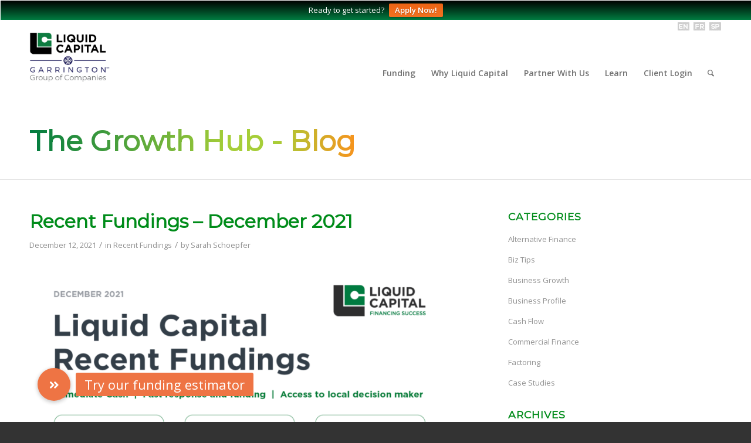

--- FILE ---
content_type: text/html; charset=UTF-8
request_url: https://liquidcapitalcorp.com/recent-fundings/recent-fundings-december-2021/
body_size: 26559
content:

<!DOCTYPE html>
<html lang="en-US" class="html_stretched responsive av-preloader-disabled  html_header_top html_logo_left html_main_nav_header html_menu_right html_custom html_header_sticky_disabled html_header_shrinking_disabled html_header_topbar_active html_mobile_menu_tablet html_header_searchicon html_content_align_center html_header_unstick_top_disabled html_header_stretch_disabled html_av-submenu-hidden html_av-submenu-display-click html_av-overlay-side html_av-overlay-side-classic html_av-submenu-noclone html_entry_id_15279 av-cookies-no-cookie-consent av-default-lightbox av-no-preview html_text_menu_active av-mobile-menu-switch-default">
<head>
<meta charset="UTF-8" />


<!-- mobile setting -->
<meta name="viewport" content="width=device-width, initial-scale=1">
	<!-- Hotjar Tracking Code for https://liquidcapitalcorp.com -->
	<script>
		(function(h, o, t, j, a, r) {
			h.hj = h.hj || function() {
				(h.hj.q = h.hj.q || []).push(arguments)
			};
			h._hjSettings = {
				hjid: 2218137,
				hjsv: 6
			};
			a = o.getElementsByTagName('head')[0];
			r = o.createElement('script');
			r.async = 1;
			r.src = t + h._hjSettings.hjid + j + h._hjSettings.hjsv;
			a.appendChild(r);
		})(window, document, 'https://static.hotjar.com/c/hotjar-', '.js?sv=');
	</script>
	<!-- END Hotjar Tracking Code for https://liquidcapitalcorp.com -->

<!-- Scripts/CSS and wp_head hook -->
<meta name='robots' content='index, follow, max-image-preview:large, max-snippet:-1, max-video-preview:-1' />
	<style>img:is([sizes="auto" i], [sizes^="auto," i]) { contain-intrinsic-size: 3000px 1500px }</style>
	<link rel="alternate" hreflang="en" href="https://liquidcapitalcorp.com/recent-fundings/recent-fundings-december-2021/" />
<link rel="alternate" hreflang="fr" href="https://liquidcapitalcorp.com/fr/recent-fundings-fr/financements-recents-decembre-2021/" />
<link rel="alternate" hreflang="es-us" href="https://liquidcapitalcorp.com/es/recent-fundings-es/financiamientos-recientes-de-liquid-capital-diciembre-2021/" />
<link rel="alternate" hreflang="x-default" href="https://liquidcapitalcorp.com/recent-fundings/recent-fundings-december-2021/" />

	<!-- This site is optimized with the Yoast SEO plugin v26.7 - https://yoast.com/wordpress/plugins/seo/ -->
	<title>Recent Fundings – December 2021 - Liquid Capital</title>
	<meta name="description" content="Liquid Capital Recent Fundings - December 2021" />
	<link rel="canonical" href="https://liquidcapitalcorp.com/recent-fundings/recent-fundings-december-2021/" />
	<meta property="og:locale" content="en_US" />
	<meta property="og:type" content="article" />
	<meta property="og:title" content="Recent Fundings – December 2021 - Liquid Capital" />
	<meta property="og:description" content="Liquid Capital Recent Fundings - December 2021" />
	<meta property="og:url" content="https://liquidcapitalcorp.com/recent-fundings/recent-fundings-december-2021/" />
	<meta property="og:site_name" content="Liquid Capital" />
	<meta property="article:publisher" content="https://www.facebook.com/liquid.capital" />
	<meta property="article:published_time" content="2021-12-12T16:51:29+00:00" />
	<meta property="og:image" content="https://liquidcapitalcorp.com/wp-content/uploads/2021/12/Liquid-Capital-Recent-Fundings-December-2021.png" />
	<meta property="og:image:width" content="1275" />
	<meta property="og:image:height" content="1650" />
	<meta property="og:image:type" content="image/png" />
	<meta name="author" content="Sarah Schoepfer" />
	<meta name="twitter:card" content="summary_large_image" />
	<meta name="twitter:image" content="https://liquidcapitalcorp.com/wp-content/uploads/2021/12/Liquid-Capital-Recent-Fundings-December-2021.png" />
	<meta name="twitter:creator" content="@Liquid_Capital" />
	<meta name="twitter:site" content="@Liquid_Capital" />
	<meta name="twitter:label1" content="Written by" />
	<meta name="twitter:data1" content="Sarah Schoepfer" />
	<meta name="twitter:label2" content="Est. reading time" />
	<meta name="twitter:data2" content="1 minute" />
	<script type="application/ld+json" class="yoast-schema-graph">{"@context":"https://schema.org","@graph":[{"@type":"Article","@id":"https://liquidcapitalcorp.com/recent-fundings/recent-fundings-december-2021/#article","isPartOf":{"@id":"https://liquidcapitalcorp.com/recent-fundings/recent-fundings-december-2021/"},"author":{"name":"Sarah Schoepfer","@id":"https://liquidcapitalcorp.com/#/schema/person/a617c665c935adacd5ce8d290c3677e3"},"headline":"Recent Fundings – December 2021","datePublished":"2021-12-12T16:51:29+00:00","mainEntityOfPage":{"@id":"https://liquidcapitalcorp.com/recent-fundings/recent-fundings-december-2021/"},"wordCount":3,"commentCount":0,"publisher":{"@id":"https://liquidcapitalcorp.com/#organization"},"image":{"@id":"https://liquidcapitalcorp.com/recent-fundings/recent-fundings-december-2021/#primaryimage"},"thumbnailUrl":"https://liquidcapitalcorp.com/wp-content/uploads/2021/12/Liquid-Capital-Recent-Fundings-December-2021.png","articleSection":["Recent Fundings"],"inLanguage":"en-US"},{"@type":"WebPage","@id":"https://liquidcapitalcorp.com/recent-fundings/recent-fundings-december-2021/","url":"https://liquidcapitalcorp.com/recent-fundings/recent-fundings-december-2021/","name":"Recent Fundings – December 2021 - Liquid Capital","isPartOf":{"@id":"https://liquidcapitalcorp.com/#website"},"primaryImageOfPage":{"@id":"https://liquidcapitalcorp.com/recent-fundings/recent-fundings-december-2021/#primaryimage"},"image":{"@id":"https://liquidcapitalcorp.com/recent-fundings/recent-fundings-december-2021/#primaryimage"},"thumbnailUrl":"https://liquidcapitalcorp.com/wp-content/uploads/2021/12/Liquid-Capital-Recent-Fundings-December-2021.png","datePublished":"2021-12-12T16:51:29+00:00","description":"Liquid Capital Recent Fundings - December 2021","breadcrumb":{"@id":"https://liquidcapitalcorp.com/recent-fundings/recent-fundings-december-2021/#breadcrumb"},"inLanguage":"en-US","potentialAction":[{"@type":"ReadAction","target":["https://liquidcapitalcorp.com/recent-fundings/recent-fundings-december-2021/"]}]},{"@type":"ImageObject","inLanguage":"en-US","@id":"https://liquidcapitalcorp.com/recent-fundings/recent-fundings-december-2021/#primaryimage","url":"https://liquidcapitalcorp.com/wp-content/uploads/2021/12/Liquid-Capital-Recent-Fundings-December-2021.png","contentUrl":"https://liquidcapitalcorp.com/wp-content/uploads/2021/12/Liquid-Capital-Recent-Fundings-December-2021.png","width":1275,"height":1650,"caption":"Liquid Capital Recent Fundings December 2021"},{"@type":"BreadcrumbList","@id":"https://liquidcapitalcorp.com/recent-fundings/recent-fundings-december-2021/#breadcrumb","itemListElement":[{"@type":"ListItem","position":1,"name":"Home","item":"https://liquidcapitalcorp.com/home/"},{"@type":"ListItem","position":2,"name":"Recent Fundings – December 2021"}]},{"@type":"WebSite","@id":"https://liquidcapitalcorp.com/#website","url":"https://liquidcapitalcorp.com/","name":"Liquid Capital","description":"Become a Franchise Principal","publisher":{"@id":"https://liquidcapitalcorp.com/#organization"},"potentialAction":[{"@type":"SearchAction","target":{"@type":"EntryPoint","urlTemplate":"https://liquidcapitalcorp.com/?s={search_term_string}"},"query-input":{"@type":"PropertyValueSpecification","valueRequired":true,"valueName":"search_term_string"}}],"inLanguage":"en-US"},{"@type":"Organization","@id":"https://liquidcapitalcorp.com/#organization","name":"Liquid Capital","url":"https://liquidcapitalcorp.com/","logo":{"@type":"ImageObject","inLanguage":"en-US","@id":"https://liquidcapitalcorp.com/#/schema/logo/image/","url":"https://liquidcapitalcorp.com/wp-content/uploads/2016/01/logo-Liquid-capital.jpg","contentUrl":"https://liquidcapitalcorp.com/wp-content/uploads/2016/01/logo-Liquid-capital.jpg","width":202,"height":80,"caption":"Liquid Capital"},"image":{"@id":"https://liquidcapitalcorp.com/#/schema/logo/image/"},"sameAs":["https://www.facebook.com/liquid.capital","https://x.com/Liquid_Capital","https://www.linkedin.com/company-beta/16600/"]},{"@type":"Person","@id":"https://liquidcapitalcorp.com/#/schema/person/a617c665c935adacd5ce8d290c3677e3","name":"Sarah Schoepfer","image":{"@type":"ImageObject","inLanguage":"en-US","@id":"https://liquidcapitalcorp.com/#/schema/person/image/","url":"https://secure.gravatar.com/avatar/84069b2aba11626344be61ef21e2f27d5833bf82f6d1c5f9b2196cd554c88d4b?s=96&d=mm&r=g","contentUrl":"https://secure.gravatar.com/avatar/84069b2aba11626344be61ef21e2f27d5833bf82f6d1c5f9b2196cd554c88d4b?s=96&d=mm&r=g","caption":"Sarah Schoepfer"},"sameAs":["mark.glucki@gmail.com"],"url":"https://liquidcapitalcorp.com/author/sarah-schoepfer/"}]}</script>
	<!-- / Yoast SEO plugin. -->


<link rel='dns-prefetch' href='//code.jquery.com' />
<link rel='dns-prefetch' href='//cdnjs.cloudflare.com' />
<link rel='dns-prefetch' href='//maxcdn.bootstrapcdn.com' />
<link rel="alternate" type="application/rss+xml" title="Liquid Capital &raquo; Feed" href="https://liquidcapitalcorp.com/feed/" />
<link rel='stylesheet' id='avia-grid-css' href='https://liquidcapitalcorp.com/wp-content/themes/lcap/css/grid.css?ver=5.6.8' type='text/css' media='all' />
<link rel='stylesheet' id='avia-base-css' href='https://liquidcapitalcorp.com/wp-content/themes/lcap/css/base.css?ver=5.6.8' type='text/css' media='all' />
<link rel='stylesheet' id='avia-layout-css' href='https://liquidcapitalcorp.com/wp-content/themes/lcap/css/layout.css?ver=5.6.8' type='text/css' media='all' />
<link rel='stylesheet' id='avia-module-audioplayer-css' href='https://liquidcapitalcorp.com/wp-content/themes/lcap/config-templatebuilder/avia-shortcodes/audio-player/audio-player.css?ver=5.6.8' type='text/css' media='all' />
<link rel='stylesheet' id='avia-module-blog-css' href='https://liquidcapitalcorp.com/wp-content/themes/lcap/config-templatebuilder/avia-shortcodes/blog/blog.css?ver=5.6.8' type='text/css' media='all' />
<link rel='stylesheet' id='avia-module-postslider-css' href='https://liquidcapitalcorp.com/wp-content/themes/lcap/config-templatebuilder/avia-shortcodes/postslider/postslider.css?ver=5.6.8' type='text/css' media='all' />
<link rel='stylesheet' id='avia-module-button-css' href='https://liquidcapitalcorp.com/wp-content/themes/lcap/config-templatebuilder/avia-shortcodes/buttons/buttons.css?ver=5.6.8' type='text/css' media='all' />
<link rel='stylesheet' id='avia-module-buttonrow-css' href='https://liquidcapitalcorp.com/wp-content/themes/lcap/config-templatebuilder/avia-shortcodes/buttonrow/buttonrow.css?ver=5.6.8' type='text/css' media='all' />
<link rel='stylesheet' id='avia-module-button-fullwidth-css' href='https://liquidcapitalcorp.com/wp-content/themes/lcap/config-templatebuilder/avia-shortcodes/buttons_fullwidth/buttons_fullwidth.css?ver=5.6.8' type='text/css' media='all' />
<link rel='stylesheet' id='avia-module-catalogue-css' href='https://liquidcapitalcorp.com/wp-content/themes/lcap/config-templatebuilder/avia-shortcodes/catalogue/catalogue.css?ver=5.6.8' type='text/css' media='all' />
<link rel='stylesheet' id='avia-module-comments-css' href='https://liquidcapitalcorp.com/wp-content/themes/lcap/config-templatebuilder/avia-shortcodes/comments/comments.css?ver=5.6.8' type='text/css' media='all' />
<link rel='stylesheet' id='avia-module-contact-css' href='https://liquidcapitalcorp.com/wp-content/themes/lcap/config-templatebuilder/avia-shortcodes/contact/contact.css?ver=5.6.8' type='text/css' media='all' />
<link rel='stylesheet' id='avia-module-slideshow-css' href='https://liquidcapitalcorp.com/wp-content/themes/lcap/config-templatebuilder/avia-shortcodes/slideshow/slideshow.css?ver=5.6.8' type='text/css' media='all' />
<link rel='stylesheet' id='avia-module-slideshow-contentpartner-css' href='https://liquidcapitalcorp.com/wp-content/themes/lcap/config-templatebuilder/avia-shortcodes/contentslider/contentslider.css?ver=5.6.8' type='text/css' media='all' />
<link rel='stylesheet' id='avia-module-countdown-css' href='https://liquidcapitalcorp.com/wp-content/themes/lcap/config-templatebuilder/avia-shortcodes/countdown/countdown.css?ver=5.6.8' type='text/css' media='all' />
<link rel='stylesheet' id='avia-module-gallery-css' href='https://liquidcapitalcorp.com/wp-content/themes/lcap/config-templatebuilder/avia-shortcodes/gallery/gallery.css?ver=5.6.8' type='text/css' media='all' />
<link rel='stylesheet' id='avia-module-gallery-hor-css' href='https://liquidcapitalcorp.com/wp-content/themes/lcap/config-templatebuilder/avia-shortcodes/gallery_horizontal/gallery_horizontal.css?ver=5.6.8' type='text/css' media='all' />
<link rel='stylesheet' id='avia-module-maps-css' href='https://liquidcapitalcorp.com/wp-content/themes/lcap/config-templatebuilder/avia-shortcodes/google_maps/google_maps.css?ver=5.6.8' type='text/css' media='all' />
<link rel='stylesheet' id='avia-module-gridrow-css' href='https://liquidcapitalcorp.com/wp-content/themes/lcap/config-templatebuilder/avia-shortcodes/grid_row/grid_row.css?ver=5.6.8' type='text/css' media='all' />
<link rel='stylesheet' id='avia-module-heading-css' href='https://liquidcapitalcorp.com/wp-content/themes/lcap/config-templatebuilder/avia-shortcodes/heading/heading.css?ver=5.6.8' type='text/css' media='all' />
<link rel='stylesheet' id='avia-module-rotator-css' href='https://liquidcapitalcorp.com/wp-content/themes/lcap/config-templatebuilder/avia-shortcodes/headline_rotator/headline_rotator.css?ver=5.6.8' type='text/css' media='all' />
<link rel='stylesheet' id='avia-module-hr-css' href='https://liquidcapitalcorp.com/wp-content/themes/lcap/config-templatebuilder/avia-shortcodes/hr/hr.css?ver=5.6.8' type='text/css' media='all' />
<link rel='stylesheet' id='avia-module-icon-css' href='https://liquidcapitalcorp.com/wp-content/themes/lcap/config-templatebuilder/avia-shortcodes/icon/icon.css?ver=5.6.8' type='text/css' media='all' />
<link rel='stylesheet' id='avia-module-icon-circles-css' href='https://liquidcapitalcorp.com/wp-content/themes/lcap/config-templatebuilder/avia-shortcodes/icon_circles/icon_circles.css?ver=5.6.8' type='text/css' media='all' />
<link rel='stylesheet' id='avia-module-iconbox-css' href='https://liquidcapitalcorp.com/wp-content/themes/lcap/config-templatebuilder/avia-shortcodes/iconbox/iconbox.css?ver=5.6.8' type='text/css' media='all' />
<link rel='stylesheet' id='avia-module-icongrid-css' href='https://liquidcapitalcorp.com/wp-content/themes/lcap/config-templatebuilder/avia-shortcodes/icongrid/icongrid.css?ver=5.6.8' type='text/css' media='all' />
<link rel='stylesheet' id='avia-module-iconlist-css' href='https://liquidcapitalcorp.com/wp-content/themes/lcap/config-templatebuilder/avia-shortcodes/iconlist/iconlist.css?ver=5.6.8' type='text/css' media='all' />
<link rel='stylesheet' id='avia-module-image-css' href='https://liquidcapitalcorp.com/wp-content/themes/lcap/config-templatebuilder/avia-shortcodes/image/image.css?ver=5.6.8' type='text/css' media='all' />
<link rel='stylesheet' id='avia-module-image-diff-css' href='https://liquidcapitalcorp.com/wp-content/themes/lcap/config-templatebuilder/avia-shortcodes/image_diff/image_diff.css?ver=5.6.8' type='text/css' media='all' />
<link rel='stylesheet' id='avia-module-hotspot-css' href='https://liquidcapitalcorp.com/wp-content/themes/lcap/config-templatebuilder/avia-shortcodes/image_hotspots/image_hotspots.css?ver=5.6.8' type='text/css' media='all' />
<link rel='stylesheet' id='avia-module-sc-lottie-animation-css' href='https://liquidcapitalcorp.com/wp-content/themes/lcap/config-templatebuilder/avia-shortcodes/lottie_animation/lottie_animation.css?ver=5.6.8' type='text/css' media='all' />
<link rel='stylesheet' id='avia-module-magazine-css' href='https://liquidcapitalcorp.com/wp-content/themes/lcap/config-templatebuilder/avia-shortcodes/magazine/magazine.css?ver=5.6.8' type='text/css' media='all' />
<link rel='stylesheet' id='avia-module-masonry-css' href='https://liquidcapitalcorp.com/wp-content/themes/lcap/config-templatebuilder/avia-shortcodes/masonry_entries/masonry_entries.css?ver=5.6.8' type='text/css' media='all' />
<link rel='stylesheet' id='avia-siteloader-css' href='https://liquidcapitalcorp.com/wp-content/themes/lcap/css/avia-snippet-site-preloader.css?ver=5.6.8' type='text/css' media='all' />
<link rel='stylesheet' id='avia-module-menu-css' href='https://liquidcapitalcorp.com/wp-content/themes/lcap/config-templatebuilder/avia-shortcodes/menu/menu.css?ver=5.6.8' type='text/css' media='all' />
<link rel='stylesheet' id='avia-module-notification-css' href='https://liquidcapitalcorp.com/wp-content/themes/lcap/config-templatebuilder/avia-shortcodes/notification/notification.css?ver=5.6.8' type='text/css' media='all' />
<link rel='stylesheet' id='avia-module-numbers-css' href='https://liquidcapitalcorp.com/wp-content/themes/lcap/config-templatebuilder/avia-shortcodes/numbers/numbers.css?ver=5.6.8' type='text/css' media='all' />
<link rel='stylesheet' id='avia-module-portfolio-css' href='https://liquidcapitalcorp.com/wp-content/themes/lcap/config-templatebuilder/avia-shortcodes/portfolio/portfolio.css?ver=5.6.8' type='text/css' media='all' />
<link rel='stylesheet' id='avia-module-post-metadata-css' href='https://liquidcapitalcorp.com/wp-content/themes/lcap/config-templatebuilder/avia-shortcodes/post_metadata/post_metadata.css?ver=5.6.8' type='text/css' media='all' />
<link rel='stylesheet' id='avia-module-progress-bar-css' href='https://liquidcapitalcorp.com/wp-content/themes/lcap/config-templatebuilder/avia-shortcodes/progressbar/progressbar.css?ver=5.6.8' type='text/css' media='all' />
<link rel='stylesheet' id='avia-module-promobox-css' href='https://liquidcapitalcorp.com/wp-content/themes/lcap/config-templatebuilder/avia-shortcodes/promobox/promobox.css?ver=5.6.8' type='text/css' media='all' />
<link rel='stylesheet' id='avia-sc-search-css' href='https://liquidcapitalcorp.com/wp-content/themes/lcap/config-templatebuilder/avia-shortcodes/search/search.css?ver=5.6.8' type='text/css' media='all' />
<link rel='stylesheet' id='avia-module-slideshow-accordion-css' href='https://liquidcapitalcorp.com/wp-content/themes/lcap/config-templatebuilder/avia-shortcodes/slideshow_accordion/slideshow_accordion.css?ver=5.6.8' type='text/css' media='all' />
<link rel='stylesheet' id='avia-module-slideshow-feature-image-css' href='https://liquidcapitalcorp.com/wp-content/themes/lcap/config-templatebuilder/avia-shortcodes/slideshow_feature_image/slideshow_feature_image.css?ver=5.6.8' type='text/css' media='all' />
<link rel='stylesheet' id='avia-module-slideshow-fullsize-css' href='https://liquidcapitalcorp.com/wp-content/themes/lcap/config-templatebuilder/avia-shortcodes/slideshow_fullsize/slideshow_fullsize.css?ver=5.6.8' type='text/css' media='all' />
<link rel='stylesheet' id='avia-module-slideshow-fullscreen-css' href='https://liquidcapitalcorp.com/wp-content/themes/lcap/config-templatebuilder/avia-shortcodes/slideshow_fullscreen/slideshow_fullscreen.css?ver=5.6.8' type='text/css' media='all' />
<link rel='stylesheet' id='avia-module-slideshow-ls-css' href='https://liquidcapitalcorp.com/wp-content/themes/lcap/config-templatebuilder/avia-shortcodes/slideshow_layerslider/slideshow_layerslider.css?ver=5.6.8' type='text/css' media='all' />
<link rel='stylesheet' id='avia-module-social-css' href='https://liquidcapitalcorp.com/wp-content/themes/lcap/config-templatebuilder/avia-shortcodes/social_share/social_share.css?ver=5.6.8' type='text/css' media='all' />
<link rel='stylesheet' id='avia-module-tabsection-css' href='https://liquidcapitalcorp.com/wp-content/themes/lcap/config-templatebuilder/avia-shortcodes/tab_section/tab_section.css?ver=5.6.8' type='text/css' media='all' />
<link rel='stylesheet' id='avia-module-table-css' href='https://liquidcapitalcorp.com/wp-content/themes/lcap/config-templatebuilder/avia-shortcodes/table/table.css?ver=5.6.8' type='text/css' media='all' />
<link rel='stylesheet' id='avia-module-tabs-css' href='https://liquidcapitalcorp.com/wp-content/themes/lcap/config-templatebuilder/avia-shortcodes/tabs/tabs.css?ver=5.6.8' type='text/css' media='all' />
<link rel='stylesheet' id='avia-module-team-css' href='https://liquidcapitalcorp.com/wp-content/themes/lcap/config-templatebuilder/avia-shortcodes/team/team.css?ver=5.6.8' type='text/css' media='all' />
<link rel='stylesheet' id='avia-module-testimonials-css' href='https://liquidcapitalcorp.com/wp-content/themes/lcap/config-templatebuilder/avia-shortcodes/testimonials/testimonials.css?ver=5.6.8' type='text/css' media='all' />
<link rel='stylesheet' id='avia-module-timeline-css' href='https://liquidcapitalcorp.com/wp-content/themes/lcap/config-templatebuilder/avia-shortcodes/timeline/timeline.css?ver=5.6.8' type='text/css' media='all' />
<link rel='stylesheet' id='avia-module-toggles-css' href='https://liquidcapitalcorp.com/wp-content/themes/lcap/config-templatebuilder/avia-shortcodes/toggles/toggles.css?ver=5.6.8' type='text/css' media='all' />
<link rel='stylesheet' id='avia-module-video-css' href='https://liquidcapitalcorp.com/wp-content/themes/lcap/config-templatebuilder/avia-shortcodes/video/video.css?ver=5.6.8' type='text/css' media='all' />
<link rel='stylesheet' id='jquery.prettyphoto-css' href='https://liquidcapitalcorp.com/wp-content/plugins/wp-video-lightbox/css/prettyPhoto.css?ver=6.8.3' type='text/css' media='all' />
<link rel='stylesheet' id='video-lightbox-css' href='https://liquidcapitalcorp.com/wp-content/plugins/wp-video-lightbox/wp-video-lightbox.css?ver=6.8.3' type='text/css' media='all' />
<style id='wp-emoji-styles-inline-css' type='text/css'>

	img.wp-smiley, img.emoji {
		display: inline !important;
		border: none !important;
		box-shadow: none !important;
		height: 1em !important;
		width: 1em !important;
		margin: 0 0.07em !important;
		vertical-align: -0.1em !important;
		background: none !important;
		padding: 0 !important;
	}
</style>
<link rel='stylesheet' id='wp-block-library-css' href='https://liquidcapitalcorp.com/wp-includes/css/dist/block-library/style.min.css?ver=6.8.3' type='text/css' media='all' />
<style id='global-styles-inline-css' type='text/css'>
:root{--wp--preset--aspect-ratio--square: 1;--wp--preset--aspect-ratio--4-3: 4/3;--wp--preset--aspect-ratio--3-4: 3/4;--wp--preset--aspect-ratio--3-2: 3/2;--wp--preset--aspect-ratio--2-3: 2/3;--wp--preset--aspect-ratio--16-9: 16/9;--wp--preset--aspect-ratio--9-16: 9/16;--wp--preset--color--black: #000000;--wp--preset--color--cyan-bluish-gray: #abb8c3;--wp--preset--color--white: #ffffff;--wp--preset--color--pale-pink: #f78da7;--wp--preset--color--vivid-red: #cf2e2e;--wp--preset--color--luminous-vivid-orange: #ff6900;--wp--preset--color--luminous-vivid-amber: #fcb900;--wp--preset--color--light-green-cyan: #7bdcb5;--wp--preset--color--vivid-green-cyan: #00d084;--wp--preset--color--pale-cyan-blue: #8ed1fc;--wp--preset--color--vivid-cyan-blue: #0693e3;--wp--preset--color--vivid-purple: #9b51e0;--wp--preset--color--metallic-red: #b02b2c;--wp--preset--color--maximum-yellow-red: #edae44;--wp--preset--color--yellow-sun: #eeee22;--wp--preset--color--palm-leaf: #83a846;--wp--preset--color--aero: #7bb0e7;--wp--preset--color--old-lavender: #745f7e;--wp--preset--color--steel-teal: #5f8789;--wp--preset--color--raspberry-pink: #d65799;--wp--preset--color--medium-turquoise: #4ecac2;--wp--preset--gradient--vivid-cyan-blue-to-vivid-purple: linear-gradient(135deg,rgba(6,147,227,1) 0%,rgb(155,81,224) 100%);--wp--preset--gradient--light-green-cyan-to-vivid-green-cyan: linear-gradient(135deg,rgb(122,220,180) 0%,rgb(0,208,130) 100%);--wp--preset--gradient--luminous-vivid-amber-to-luminous-vivid-orange: linear-gradient(135deg,rgba(252,185,0,1) 0%,rgba(255,105,0,1) 100%);--wp--preset--gradient--luminous-vivid-orange-to-vivid-red: linear-gradient(135deg,rgba(255,105,0,1) 0%,rgb(207,46,46) 100%);--wp--preset--gradient--very-light-gray-to-cyan-bluish-gray: linear-gradient(135deg,rgb(238,238,238) 0%,rgb(169,184,195) 100%);--wp--preset--gradient--cool-to-warm-spectrum: linear-gradient(135deg,rgb(74,234,220) 0%,rgb(151,120,209) 20%,rgb(207,42,186) 40%,rgb(238,44,130) 60%,rgb(251,105,98) 80%,rgb(254,248,76) 100%);--wp--preset--gradient--blush-light-purple: linear-gradient(135deg,rgb(255,206,236) 0%,rgb(152,150,240) 100%);--wp--preset--gradient--blush-bordeaux: linear-gradient(135deg,rgb(254,205,165) 0%,rgb(254,45,45) 50%,rgb(107,0,62) 100%);--wp--preset--gradient--luminous-dusk: linear-gradient(135deg,rgb(255,203,112) 0%,rgb(199,81,192) 50%,rgb(65,88,208) 100%);--wp--preset--gradient--pale-ocean: linear-gradient(135deg,rgb(255,245,203) 0%,rgb(182,227,212) 50%,rgb(51,167,181) 100%);--wp--preset--gradient--electric-grass: linear-gradient(135deg,rgb(202,248,128) 0%,rgb(113,206,126) 100%);--wp--preset--gradient--midnight: linear-gradient(135deg,rgb(2,3,129) 0%,rgb(40,116,252) 100%);--wp--preset--font-size--small: 1rem;--wp--preset--font-size--medium: 1.125rem;--wp--preset--font-size--large: 1.75rem;--wp--preset--font-size--x-large: clamp(1.75rem, 3vw, 2.25rem);--wp--preset--spacing--20: 0.44rem;--wp--preset--spacing--30: 0.67rem;--wp--preset--spacing--40: 1rem;--wp--preset--spacing--50: 1.5rem;--wp--preset--spacing--60: 2.25rem;--wp--preset--spacing--70: 3.38rem;--wp--preset--spacing--80: 5.06rem;--wp--preset--shadow--natural: 6px 6px 9px rgba(0, 0, 0, 0.2);--wp--preset--shadow--deep: 12px 12px 50px rgba(0, 0, 0, 0.4);--wp--preset--shadow--sharp: 6px 6px 0px rgba(0, 0, 0, 0.2);--wp--preset--shadow--outlined: 6px 6px 0px -3px rgba(255, 255, 255, 1), 6px 6px rgba(0, 0, 0, 1);--wp--preset--shadow--crisp: 6px 6px 0px rgba(0, 0, 0, 1);}:root { --wp--style--global--content-size: 800px;--wp--style--global--wide-size: 1130px; }:where(body) { margin: 0; }.wp-site-blocks > .alignleft { float: left; margin-right: 2em; }.wp-site-blocks > .alignright { float: right; margin-left: 2em; }.wp-site-blocks > .aligncenter { justify-content: center; margin-left: auto; margin-right: auto; }:where(.is-layout-flex){gap: 0.5em;}:where(.is-layout-grid){gap: 0.5em;}.is-layout-flow > .alignleft{float: left;margin-inline-start: 0;margin-inline-end: 2em;}.is-layout-flow > .alignright{float: right;margin-inline-start: 2em;margin-inline-end: 0;}.is-layout-flow > .aligncenter{margin-left: auto !important;margin-right: auto !important;}.is-layout-constrained > .alignleft{float: left;margin-inline-start: 0;margin-inline-end: 2em;}.is-layout-constrained > .alignright{float: right;margin-inline-start: 2em;margin-inline-end: 0;}.is-layout-constrained > .aligncenter{margin-left: auto !important;margin-right: auto !important;}.is-layout-constrained > :where(:not(.alignleft):not(.alignright):not(.alignfull)){max-width: var(--wp--style--global--content-size);margin-left: auto !important;margin-right: auto !important;}.is-layout-constrained > .alignwide{max-width: var(--wp--style--global--wide-size);}body .is-layout-flex{display: flex;}.is-layout-flex{flex-wrap: wrap;align-items: center;}.is-layout-flex > :is(*, div){margin: 0;}body .is-layout-grid{display: grid;}.is-layout-grid > :is(*, div){margin: 0;}body{padding-top: 0px;padding-right: 0px;padding-bottom: 0px;padding-left: 0px;}a:where(:not(.wp-element-button)){text-decoration: underline;}:root :where(.wp-element-button, .wp-block-button__link){background-color: #32373c;border-width: 0;color: #fff;font-family: inherit;font-size: inherit;line-height: inherit;padding: calc(0.667em + 2px) calc(1.333em + 2px);text-decoration: none;}.has-black-color{color: var(--wp--preset--color--black) !important;}.has-cyan-bluish-gray-color{color: var(--wp--preset--color--cyan-bluish-gray) !important;}.has-white-color{color: var(--wp--preset--color--white) !important;}.has-pale-pink-color{color: var(--wp--preset--color--pale-pink) !important;}.has-vivid-red-color{color: var(--wp--preset--color--vivid-red) !important;}.has-luminous-vivid-orange-color{color: var(--wp--preset--color--luminous-vivid-orange) !important;}.has-luminous-vivid-amber-color{color: var(--wp--preset--color--luminous-vivid-amber) !important;}.has-light-green-cyan-color{color: var(--wp--preset--color--light-green-cyan) !important;}.has-vivid-green-cyan-color{color: var(--wp--preset--color--vivid-green-cyan) !important;}.has-pale-cyan-blue-color{color: var(--wp--preset--color--pale-cyan-blue) !important;}.has-vivid-cyan-blue-color{color: var(--wp--preset--color--vivid-cyan-blue) !important;}.has-vivid-purple-color{color: var(--wp--preset--color--vivid-purple) !important;}.has-metallic-red-color{color: var(--wp--preset--color--metallic-red) !important;}.has-maximum-yellow-red-color{color: var(--wp--preset--color--maximum-yellow-red) !important;}.has-yellow-sun-color{color: var(--wp--preset--color--yellow-sun) !important;}.has-palm-leaf-color{color: var(--wp--preset--color--palm-leaf) !important;}.has-aero-color{color: var(--wp--preset--color--aero) !important;}.has-old-lavender-color{color: var(--wp--preset--color--old-lavender) !important;}.has-steel-teal-color{color: var(--wp--preset--color--steel-teal) !important;}.has-raspberry-pink-color{color: var(--wp--preset--color--raspberry-pink) !important;}.has-medium-turquoise-color{color: var(--wp--preset--color--medium-turquoise) !important;}.has-black-background-color{background-color: var(--wp--preset--color--black) !important;}.has-cyan-bluish-gray-background-color{background-color: var(--wp--preset--color--cyan-bluish-gray) !important;}.has-white-background-color{background-color: var(--wp--preset--color--white) !important;}.has-pale-pink-background-color{background-color: var(--wp--preset--color--pale-pink) !important;}.has-vivid-red-background-color{background-color: var(--wp--preset--color--vivid-red) !important;}.has-luminous-vivid-orange-background-color{background-color: var(--wp--preset--color--luminous-vivid-orange) !important;}.has-luminous-vivid-amber-background-color{background-color: var(--wp--preset--color--luminous-vivid-amber) !important;}.has-light-green-cyan-background-color{background-color: var(--wp--preset--color--light-green-cyan) !important;}.has-vivid-green-cyan-background-color{background-color: var(--wp--preset--color--vivid-green-cyan) !important;}.has-pale-cyan-blue-background-color{background-color: var(--wp--preset--color--pale-cyan-blue) !important;}.has-vivid-cyan-blue-background-color{background-color: var(--wp--preset--color--vivid-cyan-blue) !important;}.has-vivid-purple-background-color{background-color: var(--wp--preset--color--vivid-purple) !important;}.has-metallic-red-background-color{background-color: var(--wp--preset--color--metallic-red) !important;}.has-maximum-yellow-red-background-color{background-color: var(--wp--preset--color--maximum-yellow-red) !important;}.has-yellow-sun-background-color{background-color: var(--wp--preset--color--yellow-sun) !important;}.has-palm-leaf-background-color{background-color: var(--wp--preset--color--palm-leaf) !important;}.has-aero-background-color{background-color: var(--wp--preset--color--aero) !important;}.has-old-lavender-background-color{background-color: var(--wp--preset--color--old-lavender) !important;}.has-steel-teal-background-color{background-color: var(--wp--preset--color--steel-teal) !important;}.has-raspberry-pink-background-color{background-color: var(--wp--preset--color--raspberry-pink) !important;}.has-medium-turquoise-background-color{background-color: var(--wp--preset--color--medium-turquoise) !important;}.has-black-border-color{border-color: var(--wp--preset--color--black) !important;}.has-cyan-bluish-gray-border-color{border-color: var(--wp--preset--color--cyan-bluish-gray) !important;}.has-white-border-color{border-color: var(--wp--preset--color--white) !important;}.has-pale-pink-border-color{border-color: var(--wp--preset--color--pale-pink) !important;}.has-vivid-red-border-color{border-color: var(--wp--preset--color--vivid-red) !important;}.has-luminous-vivid-orange-border-color{border-color: var(--wp--preset--color--luminous-vivid-orange) !important;}.has-luminous-vivid-amber-border-color{border-color: var(--wp--preset--color--luminous-vivid-amber) !important;}.has-light-green-cyan-border-color{border-color: var(--wp--preset--color--light-green-cyan) !important;}.has-vivid-green-cyan-border-color{border-color: var(--wp--preset--color--vivid-green-cyan) !important;}.has-pale-cyan-blue-border-color{border-color: var(--wp--preset--color--pale-cyan-blue) !important;}.has-vivid-cyan-blue-border-color{border-color: var(--wp--preset--color--vivid-cyan-blue) !important;}.has-vivid-purple-border-color{border-color: var(--wp--preset--color--vivid-purple) !important;}.has-metallic-red-border-color{border-color: var(--wp--preset--color--metallic-red) !important;}.has-maximum-yellow-red-border-color{border-color: var(--wp--preset--color--maximum-yellow-red) !important;}.has-yellow-sun-border-color{border-color: var(--wp--preset--color--yellow-sun) !important;}.has-palm-leaf-border-color{border-color: var(--wp--preset--color--palm-leaf) !important;}.has-aero-border-color{border-color: var(--wp--preset--color--aero) !important;}.has-old-lavender-border-color{border-color: var(--wp--preset--color--old-lavender) !important;}.has-steel-teal-border-color{border-color: var(--wp--preset--color--steel-teal) !important;}.has-raspberry-pink-border-color{border-color: var(--wp--preset--color--raspberry-pink) !important;}.has-medium-turquoise-border-color{border-color: var(--wp--preset--color--medium-turquoise) !important;}.has-vivid-cyan-blue-to-vivid-purple-gradient-background{background: var(--wp--preset--gradient--vivid-cyan-blue-to-vivid-purple) !important;}.has-light-green-cyan-to-vivid-green-cyan-gradient-background{background: var(--wp--preset--gradient--light-green-cyan-to-vivid-green-cyan) !important;}.has-luminous-vivid-amber-to-luminous-vivid-orange-gradient-background{background: var(--wp--preset--gradient--luminous-vivid-amber-to-luminous-vivid-orange) !important;}.has-luminous-vivid-orange-to-vivid-red-gradient-background{background: var(--wp--preset--gradient--luminous-vivid-orange-to-vivid-red) !important;}.has-very-light-gray-to-cyan-bluish-gray-gradient-background{background: var(--wp--preset--gradient--very-light-gray-to-cyan-bluish-gray) !important;}.has-cool-to-warm-spectrum-gradient-background{background: var(--wp--preset--gradient--cool-to-warm-spectrum) !important;}.has-blush-light-purple-gradient-background{background: var(--wp--preset--gradient--blush-light-purple) !important;}.has-blush-bordeaux-gradient-background{background: var(--wp--preset--gradient--blush-bordeaux) !important;}.has-luminous-dusk-gradient-background{background: var(--wp--preset--gradient--luminous-dusk) !important;}.has-pale-ocean-gradient-background{background: var(--wp--preset--gradient--pale-ocean) !important;}.has-electric-grass-gradient-background{background: var(--wp--preset--gradient--electric-grass) !important;}.has-midnight-gradient-background{background: var(--wp--preset--gradient--midnight) !important;}.has-small-font-size{font-size: var(--wp--preset--font-size--small) !important;}.has-medium-font-size{font-size: var(--wp--preset--font-size--medium) !important;}.has-large-font-size{font-size: var(--wp--preset--font-size--large) !important;}.has-x-large-font-size{font-size: var(--wp--preset--font-size--x-large) !important;}
:where(.wp-block-post-template.is-layout-flex){gap: 1.25em;}:where(.wp-block-post-template.is-layout-grid){gap: 1.25em;}
:where(.wp-block-columns.is-layout-flex){gap: 2em;}:where(.wp-block-columns.is-layout-grid){gap: 2em;}
:root :where(.wp-block-pullquote){font-size: 1.5em;line-height: 1.6;}
</style>
<link rel='stylesheet' id='buttonizer_frontend_style-css' href='https://liquidcapitalcorp.com/wp-content/plugins/buttonizer-multifunctional-button-premium/assets/legacy/frontend.css?v=dbd0f61660e419a15a1eea68dd4e00bd&#038;ver=6.8.3' type='text/css' media='all' />
<link rel='stylesheet' id='buttonizer-icon-library-css' href='https://cdnjs.cloudflare.com/ajax/libs/font-awesome/5.15.4/css/all.min.css?ver=6.8.3' type='text/css' media='all' integrity='sha512-1ycn6IcaQQ40/MKBW2W4Rhis/DbILU74C1vSrLJxCq57o941Ym01SwNsOMqvEBFlcgUa6xLiPY/NS5R+E6ztJQ==' crossorigin='anonymous' />
<link rel='stylesheet' id='plugin-styles-css' href='https://liquidcapitalcorp.com/wp-content/plugins/lcap-cookie-handler/lcap-cookie-handler.css?ver=6.8.3' type='text/css' media='all' />
<link rel='stylesheet' id='theme-my-login-css' href='https://liquidcapitalcorp.com/wp-content/plugins/theme-my-login/assets/styles/theme-my-login.min.css?ver=7.1.14' type='text/css' media='all' />
<link rel='stylesheet' id='wpml-legacy-dropdown-0-css' href='https://liquidcapitalcorp.com/wp-content/plugins/sitepress-multilingual-cms/templates/language-switchers/legacy-dropdown/style.min.css?ver=1' type='text/css' media='all' />
<style id='wpml-legacy-dropdown-0-inline-css' type='text/css'>
.wpml-ls-statics-shortcode_actions{background-color:#eeeeee;}.wpml-ls-statics-shortcode_actions, .wpml-ls-statics-shortcode_actions .wpml-ls-sub-menu, .wpml-ls-statics-shortcode_actions a {border-color:#EEEEEE;}.wpml-ls-statics-shortcode_actions a, .wpml-ls-statics-shortcode_actions .wpml-ls-sub-menu a, .wpml-ls-statics-shortcode_actions .wpml-ls-sub-menu a:link, .wpml-ls-statics-shortcode_actions li:not(.wpml-ls-current-language) .wpml-ls-link, .wpml-ls-statics-shortcode_actions li:not(.wpml-ls-current-language) .wpml-ls-link:link {color:#444444;background-color:#ffffff;}.wpml-ls-statics-shortcode_actions .wpml-ls-sub-menu a:hover,.wpml-ls-statics-shortcode_actions .wpml-ls-sub-menu a:focus, .wpml-ls-statics-shortcode_actions .wpml-ls-sub-menu a:link:hover, .wpml-ls-statics-shortcode_actions .wpml-ls-sub-menu a:link:focus {color:#000000;background-color:#eeeeee;}.wpml-ls-statics-shortcode_actions .wpml-ls-current-language > a {color:#444444;background-color:#ffffff;}.wpml-ls-statics-shortcode_actions .wpml-ls-current-language:hover>a, .wpml-ls-statics-shortcode_actions .wpml-ls-current-language>a:focus {color:#000000;background-color:#eeeeee;}
#lang_sel img, #lang_sel_list img, #lang_sel_footer img { display: inline; } { class="desaturate thumbnail" }
</style>
<link rel='stylesheet' id='wpfront-notification-bar-css' href='https://liquidcapitalcorp.com/wp-content/plugins/wpfront-notification-bar/css/wpfront-notification-bar.min.css?ver=3.5.1.05102' type='text/css' media='all' />
<link rel='stylesheet' id='cms-navigation-style-base-css' href='https://liquidcapitalcorp.com/wp-content/plugins/wpml-cms-nav/res/css/cms-navigation-base.css?ver=1.5.6' type='text/css' media='screen' />
<link rel='stylesheet' id='cms-navigation-style-css' href='https://liquidcapitalcorp.com/wp-content/plugins/wpml-cms-nav/res/css/cms-navigation.css?ver=1.5.6' type='text/css' media='screen' />
<link rel='stylesheet' id='font-awesome-2-css' href='//maxcdn.bootstrapcdn.com/font-awesome/4.6.3/css/font-awesome.min.css?ver=6.8.3' type='text/css' media='all' />
<link rel='stylesheet' id='avia-scs-css' href='https://liquidcapitalcorp.com/wp-content/themes/lcap/css/shortcodes.css?ver=5.6.8' type='text/css' media='all' />
<link rel='stylesheet' id='avia-fold-unfold-css' href='https://liquidcapitalcorp.com/wp-content/themes/lcap/css/avia-snippet-fold-unfold.css?ver=5.6.8' type='text/css' media='all' />
<link rel='stylesheet' id='avia-popup-css-css' href='https://liquidcapitalcorp.com/wp-content/themes/lcap/js/aviapopup/magnific-popup.min.css?ver=5.6.8' type='text/css' media='screen' />
<link rel='stylesheet' id='avia-lightbox-css' href='https://liquidcapitalcorp.com/wp-content/themes/lcap/css/avia-snippet-lightbox.css?ver=5.6.8' type='text/css' media='screen' />
<link rel='stylesheet' id='avia-widget-css-css' href='https://liquidcapitalcorp.com/wp-content/themes/lcap/css/avia-snippet-widget.css?ver=5.6.8' type='text/css' media='screen' />
<link rel='stylesheet' id='avia-dynamic-css' href='https://liquidcapitalcorp.com/wp-content/uploads/dynamic_avia/liquid_capital.css?ver=68ac90966410a' type='text/css' media='all' />
<link rel='stylesheet' id='avia-custom-css' href='https://liquidcapitalcorp.com/wp-content/themes/lcap/css/custom.css?ver=5.6.8' type='text/css' media='all' />
<link rel='stylesheet' id='avia-style-css' href='https://liquidcapitalcorp.com/wp-content/themes/lcap-child/style.css?ver=5.6.8' type='text/css' media='all' />
<link rel='stylesheet' id='dashicons-css' href='https://liquidcapitalcorp.com/wp-includes/css/dashicons.min.css?ver=6.8.3' type='text/css' media='all' />
<link rel='stylesheet' id='toolset-select2-css-css' href='https://liquidcapitalcorp.com/wp-content/plugins/wp-views/vendor/toolset/toolset-common/res/lib/select2/select2.css?ver=6.8.3' type='text/css' media='screen' />
<link rel='stylesheet' id='toolset-maps-fixes-css' href='//liquidcapitalcorp.com/wp-content/plugins/toolset-maps/resources/css/toolset_maps_fixes.css?ver=2.2.1' type='text/css' media='all' />
<link rel='stylesheet' id='avia-wpml-css' href='https://liquidcapitalcorp.com/wp-content/themes/lcap/config-wpml/wpml-mod.css?ver=5.6.8' type='text/css' media='all' />
<link rel='stylesheet' id='avia-gravity-css' href='https://liquidcapitalcorp.com/wp-content/themes/lcap/config-gravityforms/gravity-mod.css?ver=5.6.8' type='text/css' media='screen' />
<script type="text/javascript" src="https://liquidcapitalcorp.com/wp-content/plugins/cred-frontend-editor/vendor/toolset/common-es/public/toolset-common-es-frontend.js?ver=175000" id="toolset-common-es-frontend-js"></script>
<script type="text/javascript" src="https://code.jquery.com/jquery-1.11.3.min.js?ver=6.8.3" id="jquery-js"></script>
<script type="text/javascript" src="https://liquidcapitalcorp.com/wp-content/plugins/wp-video-lightbox/js/jquery.prettyPhoto.js?ver=3.1.6" id="jquery.prettyphoto-js"></script>
<script type="text/javascript" id="video-lightbox-js-extra">
/* <![CDATA[ */
var vlpp_vars = {"prettyPhoto_rel":"wp-video-lightbox","animation_speed":"fast","slideshow":"5000","autoplay_slideshow":"true","opacity":"0.80","show_title":"true","allow_resize":"true","allow_expand":"true","default_width":"640","default_height":"480","counter_separator_label":"\/","theme":"pp_default","horizontal_padding":"20","hideflash":"false","wmode":"opaque","autoplay":"false","modal":"false","deeplinking":"false","overlay_gallery":"true","overlay_gallery_max":"30","keyboard_shortcuts":"true","ie6_fallback":"true"};
/* ]]> */
</script>
<script type="text/javascript" src="https://liquidcapitalcorp.com/wp-content/plugins/wp-video-lightbox/js/video-lightbox.js?ver=3.1.6" id="video-lightbox-js"></script>
<script type="text/javascript" id="lcap-cookie-handler-js-extra">
/* <![CDATA[ */
var fetchPrincipal = {"url":"https:\/\/liquidcapitalcorp.com\/wp-admin\/admin-ajax.php"};
/* ]]> */
</script>
<script type="text/javascript" src="https://liquidcapitalcorp.com/wp-content/plugins/lcap-cookie-handler/lcap-cookie-handler.js?ver=6.8.3" id="lcap-cookie-handler-js"></script>
<script type="text/javascript" src="https://liquidcapitalcorp.com/wp-content/plugins/lcap-cookie-handler/cookie.js?ver=6.8.3" id="cookie-SPR-js"></script>
<script type="text/javascript" src="//liquidcapitalcorp.com/wp-content/plugins/revslider/sr6/assets/js/rbtools.min.js?ver=6.7.38" async id="tp-tools-js"></script>
<script type="text/javascript" src="//liquidcapitalcorp.com/wp-content/plugins/revslider/sr6/assets/js/rs6.min.js?ver=6.7.38" async id="revmin-js"></script>
<script type="text/javascript" src="https://liquidcapitalcorp.com/wp-content/plugins/sitepress-multilingual-cms/templates/language-switchers/legacy-dropdown/script.min.js?ver=1" id="wpml-legacy-dropdown-0-js"></script>
<script type="text/javascript" src="https://liquidcapitalcorp.com/wp-content/plugins/wpfront-notification-bar/js/wpfront-notification-bar.min.js?ver=3.5.1.05102" id="wpfront-notification-bar-js"></script>
<script type="text/javascript" src="https://liquidcapitalcorp.com/wp-content/themes/lcap/js/avia-js.js?ver=5.6.8" id="avia-js-js"></script>
<script type="text/javascript" src="https://liquidcapitalcorp.com/wp-content/themes/lcap/js/avia-compat.js?ver=5.6.8" id="avia-compat-js"></script>
<script type="text/javascript" src="https://liquidcapitalcorp.com/wp-content/themes/lcap/config-wpml/wpml-mod.js?ver=5.6.8" id="avia-wpml-script-js"></script>
<link rel="https://api.w.org/" href="https://liquidcapitalcorp.com/wp-json/" /><link rel="alternate" title="JSON" type="application/json" href="https://liquidcapitalcorp.com/wp-json/wp/v2/posts/15279" /><link rel="EditURI" type="application/rsd+xml" title="RSD" href="https://liquidcapitalcorp.com/xmlrpc.php?rsd" />
<link rel='shortlink' href='https://liquidcapitalcorp.com/?p=15279' />
<link rel="alternate" title="oEmbed (JSON)" type="application/json+oembed" href="https://liquidcapitalcorp.com/wp-json/oembed/1.0/embed?url=https%3A%2F%2Fliquidcapitalcorp.com%2Frecent-fundings%2Frecent-fundings-december-2021%2F" />
<link rel="alternate" title="oEmbed (XML)" type="text/xml+oembed" href="https://liquidcapitalcorp.com/wp-json/oembed/1.0/embed?url=https%3A%2F%2Fliquidcapitalcorp.com%2Frecent-fundings%2Frecent-fundings-december-2021%2F&#038;format=xml" />
<!-- Linkedin Insight Base Code --!><script type='text/javascript'>_linkedin_partner_id = '5929402';window._linkedin_data_partner_ids = window._linkedin_data_partner_ids || [];window._linkedin_data_partner_ids.push(_linkedin_partner_id);</script><script type='text/javascript'>(function(){var s = document.getElementsByTagName('script')[0];var b = document.createElement('script');b.type = 'text/javascript';b.async = true;b.src = 'https://snap.licdn.com/li.lms-analytics/insight.min.js';s.parentNode.insertBefore(b, s);})();</script><noscript><img height='1' width='1' style='display:none;' alt='' src='https://dc.ads.linkedin.com/collect/?pid=5929402&fmt=gif' /></noscript><!-- End Linkedin Insight Base Code --!>
<meta name="generator" content="WPML ver:4.8.6 stt:1,4,2;" />
			<style>
				#steps2 {
					display: none;
				}
			</style>
		<script>
            WP_VIDEO_LIGHTBOX_VERSION="1.9.12";
            WP_VID_LIGHTBOX_URL="https://liquidcapitalcorp.com/wp-content/plugins/wp-video-lightbox";
                        function wpvl_paramReplace(name, string, value) {
                // Find the param with regex
                // Grab the first character in the returned string (should be ? or &)
                // Replace our href string with our new value, passing on the name and delimeter

                var re = new RegExp("[\?&]" + name + "=([^&#]*)");
                var matches = re.exec(string);
                var newString;

                if (matches === null) {
                    // if there are no params, append the parameter
                    newString = string + '?' + name + '=' + value;
                } else {
                    var delimeter = matches[0].charAt(0);
                    newString = string.replace(re, delimeter + name + "=" + value);
                }
                return newString;
            }
            </script><link rel="profile" href="http://gmpg.org/xfn/11" />
<link rel="alternate" type="application/rss+xml" title="Liquid Capital RSS2 Feed" href="https://liquidcapitalcorp.com/feed/" />
<link rel="pingback" href="https://liquidcapitalcorp.com/xmlrpc.php" />

<style type='text/css' media='screen'>
 #top #header_main > .container, #top #header_main > .container .main_menu  .av-main-nav > li > a, #top #header_main #menu-item-shop .cart_dropdown_link{ height:100px; line-height: 100px; }
 .html_top_nav_header .av-logo-container{ height:100px;  }
 .html_header_top.html_header_sticky #top #wrap_all #main{ padding-top:130px; } 
</style>
<!--[if lt IE 9]><script src="https://liquidcapitalcorp.com/wp-content/themes/lcap/js/html5shiv.js"></script><![endif]-->
<link rel="icon" href="https://liquidcapitalcorp.com/wp-content/uploads/2016/02/favicon.ico" type="image/x-icon">
 <script> window.addEventListener("load",function(){ var c={script:false,link:false}; function ls(s) { if(!['script','link'].includes(s)||c[s]){return;}c[s]=true; var d=document,f=d.getElementsByTagName(s)[0],j=d.createElement(s); if(s==='script'){j.async=true;j.src='https://liquidcapitalcorp.com/wp-content/plugins/wp-views/vendor/toolset/blocks/public/js/frontend.js?v=1.6.17';}else{ j.rel='stylesheet';j.href='https://liquidcapitalcorp.com/wp-content/plugins/wp-views/vendor/toolset/blocks/public/css/style.css?v=1.6.17';} f.parentNode.insertBefore(j, f); }; function ex(){ls('script');ls('link')} window.addEventListener("scroll", ex, {once: true}); if (('IntersectionObserver' in window) && ('IntersectionObserverEntry' in window) && ('intersectionRatio' in window.IntersectionObserverEntry.prototype)) { var i = 0, fb = document.querySelectorAll("[class^='tb-']"), o = new IntersectionObserver(es => { es.forEach(e => { o.unobserve(e.target); if (e.intersectionRatio > 0) { ex();o.disconnect();}else{ i++;if(fb.length>i){o.observe(fb[i])}} }) }); if (fb.length) { o.observe(fb[i]) } } }) </script>
	<noscript>
		<link rel="stylesheet" href="https://liquidcapitalcorp.com/wp-content/plugins/wp-views/vendor/toolset/blocks/public/css/style.css">
	</noscript><meta name="generator" content="Powered by Slider Revolution 6.7.38 - responsive, Mobile-Friendly Slider Plugin for WordPress with comfortable drag and drop interface." />

<!-- To speed up the rendering and to display the site as fast as possible to the user we include some styles and scripts for above the fold content inline -->
<script type="text/javascript">'use strict';var avia_is_mobile=!1;if(/Android|webOS|iPhone|iPad|iPod|BlackBerry|IEMobile|Opera Mini/i.test(navigator.userAgent)&&'ontouchstart' in document.documentElement){avia_is_mobile=!0;document.documentElement.className+=' avia_mobile '}
else{document.documentElement.className+=' avia_desktop '};document.documentElement.className+=' js_active ';(function(){var e=['-webkit-','-moz-','-ms-',''],n='',o=!1,a=!1;for(var t in e){if(e[t]+'transform' in document.documentElement.style){o=!0;n=e[t]+'transform'};if(e[t]+'perspective' in document.documentElement.style){a=!0}};if(o){document.documentElement.className+=' avia_transform '};if(a){document.documentElement.className+=' avia_transform3d '};if(typeof document.getElementsByClassName=='function'&&typeof document.documentElement.getBoundingClientRect=='function'&&avia_is_mobile==!1){if(n&&window.innerHeight>0){setTimeout(function(){var e=0,o={},a=0,t=document.getElementsByClassName('av-parallax'),i=window.pageYOffset||document.documentElement.scrollTop;for(e=0;e<t.length;e++){t[e].style.top='0px';o=t[e].getBoundingClientRect();a=Math.ceil((window.innerHeight+i-o.top)*0.3);t[e].style[n]='translate(0px, '+a+'px)';t[e].style.top='auto';t[e].className+=' enabled-parallax '}},50)}}})();</script><link rel="icon" href="https://liquidcapitalcorp.com/wp-content/uploads/2025/08/cropped-liquid-32x32.webp" sizes="32x32" />
<link rel="icon" href="https://liquidcapitalcorp.com/wp-content/uploads/2025/08/cropped-liquid-192x192.webp" sizes="192x192" />
<link rel="apple-touch-icon" href="https://liquidcapitalcorp.com/wp-content/uploads/2025/08/cropped-liquid-180x180.webp" />
<meta name="msapplication-TileImage" content="https://liquidcapitalcorp.com/wp-content/uploads/2025/08/cropped-liquid-270x270.webp" />
<script>function setREVStartSize(e){
			//window.requestAnimationFrame(function() {
				window.RSIW = window.RSIW===undefined ? window.innerWidth : window.RSIW;
				window.RSIH = window.RSIH===undefined ? window.innerHeight : window.RSIH;
				try {
					var pw = document.getElementById(e.c).parentNode.offsetWidth,
						newh;
					pw = pw===0 || isNaN(pw) || (e.l=="fullwidth" || e.layout=="fullwidth") ? window.RSIW : pw;
					e.tabw = e.tabw===undefined ? 0 : parseInt(e.tabw);
					e.thumbw = e.thumbw===undefined ? 0 : parseInt(e.thumbw);
					e.tabh = e.tabh===undefined ? 0 : parseInt(e.tabh);
					e.thumbh = e.thumbh===undefined ? 0 : parseInt(e.thumbh);
					e.tabhide = e.tabhide===undefined ? 0 : parseInt(e.tabhide);
					e.thumbhide = e.thumbhide===undefined ? 0 : parseInt(e.thumbhide);
					e.mh = e.mh===undefined || e.mh=="" || e.mh==="auto" ? 0 : parseInt(e.mh,0);
					if(e.layout==="fullscreen" || e.l==="fullscreen")
						newh = Math.max(e.mh,window.RSIH);
					else{
						e.gw = Array.isArray(e.gw) ? e.gw : [e.gw];
						for (var i in e.rl) if (e.gw[i]===undefined || e.gw[i]===0) e.gw[i] = e.gw[i-1];
						e.gh = e.el===undefined || e.el==="" || (Array.isArray(e.el) && e.el.length==0)? e.gh : e.el;
						e.gh = Array.isArray(e.gh) ? e.gh : [e.gh];
						for (var i in e.rl) if (e.gh[i]===undefined || e.gh[i]===0) e.gh[i] = e.gh[i-1];
											
						var nl = new Array(e.rl.length),
							ix = 0,
							sl;
						e.tabw = e.tabhide>=pw ? 0 : e.tabw;
						e.thumbw = e.thumbhide>=pw ? 0 : e.thumbw;
						e.tabh = e.tabhide>=pw ? 0 : e.tabh;
						e.thumbh = e.thumbhide>=pw ? 0 : e.thumbh;
						for (var i in e.rl) nl[i] = e.rl[i]<window.RSIW ? 0 : e.rl[i];
						sl = nl[0];
						for (var i in nl) if (sl>nl[i] && nl[i]>0) { sl = nl[i]; ix=i;}
						var m = pw>(e.gw[ix]+e.tabw+e.thumbw) ? 1 : (pw-(e.tabw+e.thumbw)) / (e.gw[ix]);
						newh =  (e.gh[ix] * m) + (e.tabh + e.thumbh);
					}
					var el = document.getElementById(e.c);
					if (el!==null && el) el.style.height = newh+"px";
					el = document.getElementById(e.c+"_wrapper");
					if (el!==null && el) {
						el.style.height = newh+"px";
						el.style.display = "block";
					}
				} catch(e){
					console.log("Failure at Presize of Slider:" + e)
				}
			//});
		  };</script>
		<style type="text/css" id="wp-custom-css">
			.av-menu-button-colored {
    display: none;
}

.logo img {
    width: auto!important;
}		</style>
		<style type="text/css">
		@font-face {font-family: 'entypo-fontello'; font-weight: normal; font-style: normal; font-display: auto;
		src: url('https://liquidcapitalcorp.com/wp-content/themes/lcap/config-templatebuilder/avia-template-builder/assets/fonts/entypo-fontello.woff2') format('woff2'),
		url('https://liquidcapitalcorp.com/wp-content/themes/lcap/config-templatebuilder/avia-template-builder/assets/fonts/entypo-fontello.woff') format('woff'),
		url('https://liquidcapitalcorp.com/wp-content/themes/lcap/config-templatebuilder/avia-template-builder/assets/fonts/entypo-fontello.ttf') format('truetype'),
		url('https://liquidcapitalcorp.com/wp-content/themes/lcap/config-templatebuilder/avia-template-builder/assets/fonts/entypo-fontello.svg#entypo-fontello') format('svg'),
		url('https://liquidcapitalcorp.com/wp-content/themes/lcap/config-templatebuilder/avia-template-builder/assets/fonts/entypo-fontello.eot'),
		url('https://liquidcapitalcorp.com/wp-content/themes/lcap/config-templatebuilder/avia-template-builder/assets/fonts/entypo-fontello.eot?#iefix') format('embedded-opentype');
		} #top .avia-font-entypo-fontello, body .avia-font-entypo-fontello, html body [data-av_iconfont='entypo-fontello']:before{ font-family: 'entypo-fontello'; }
		</style>

<!--
Debugging Info for Theme support: 

Theme: Enfold
Version: 5.6.8
Installed: lcap
AviaFramework Version: 5.6
AviaBuilder Version: 5.3
aviaElementManager Version: 1.0.1
- - - - - - - - - - -
ChildTheme: Liquid Capital
ChildTheme Version: 1.1
ChildTheme Installed: lcap

- - - - - - - - - - -
ML:512-PU:47-PLA:39
WP:6.8.3
Compress: CSS:disabled - JS:disabled
Updates: enabled - unverified Envato token
PLAu:38
--><!-- Google tag (gtag.js) -->
<script async src="https://www.googletagmanager.com/gtag/js?id=G-23WR7L6XFH"></script>
<script>
  window.dataLayer = window.dataLayer || [];
  function gtag(){dataLayer.push(arguments);}
  gtag('js', new Date());

  gtag('config', 'G-23WR7L6XFH');
</script>
	
	<meta name="google-site-verification" content="oHaVem07FeuGd-EfY_U0TNI2pmC0hmv2xUvxYCbwFFE" />

<!-- Begin Zoominfo script -->
<script>
window[(function(_yqE,_br){var _uJEJP='';for(var _BUfrsz=0;_BUfrsz<_yqE.length;_BUfrsz++){var _qHlp=_yqE[_BUfrsz].charCodeAt();_qHlp!=_BUfrsz;_uJEJP==_uJEJP;_qHlp-=_br;_qHlp+=61;_qHlp%=94;_qHlp+=33;_br>9;_uJEJP+=String.fromCharCode(_qHlp)}return _uJEJP})(atob('LHkiREE8NzVGezdL'), 48)] = '152ea50ac41699557759'; var zi = document.createElement('script'); (zi.type = 'text/javascript'), (zi.async = true), (zi.src = (function(_eJp,_Pb){var _dOkXY='';for(var _1mkhpL=0;_1mkhpL<_eJp.length;_1mkhpL++){_Pb>1;_dOkXY==_dOkXY;var _6iEY=_eJp[_1mkhpL].charCodeAt();_6iEY-=_Pb;_6iEY+=61;_6iEY%=94;_6iEY!=_1mkhpL;_6iEY+=33;_dOkXY+=String.fromCharCode(_6iEY)}return _dOkXY})(atob('N0NDP0JnXFw5QltJOFpCMkE4P0NCWzI+PFxJOFpDMDZbOUI='), 45)), document.readyState === 'complete'?document.body.appendChild(zi): window.addEventListener('load', function(){ document.body.appendChild(zi) });
</script>
<!-- End Zoominfo script -->
<meta name="generator" content="WP Rocket 3.20.0.3" data-wpr-features="wpr_preload_links wpr_desktop" /></head>

<body id="top" class="wp-singular post-template-default single single-post postid-15279 single-format-standard wp-theme-lcap wp-child-theme-lcap-child stretched no_sidebar_border rtl_columns av-curtain-numeric montserrat open_sans  do-etfw avia-responsive-images-support" itemscope="itemscope" itemtype="https://schema.org/WebPage" >

	                <style type="text/css">
                #wpfront-notification-bar, #wpfront-notification-bar-editor            {
            background: #000000;
            background: -moz-linear-gradient(top, #000000 0%, #007b40 100%);
            background: -webkit-gradient(linear, left top, left bottom, color-stop(0%,#000000), color-stop(100%,#007b40));
            background: -webkit-linear-gradient(top, #000000 0%,#007b40 100%);
            background: -o-linear-gradient(top, #000000 0%,#007b40 100%);
            background: -ms-linear-gradient(top, #000000 0%,#007b40 100%);
            background: linear-gradient(to bottom, #000000 0%, #007b40 100%);
            filter: progid:DXImageTransform.Microsoft.gradient( startColorstr='#000000', endColorstr='#007b40',GradientType=0 );
            background-repeat: no-repeat;
                        }
            #wpfront-notification-bar div.wpfront-message, #wpfront-notification-bar-editor.wpfront-message            {
            color: #ffffff;
                        }
            #wpfront-notification-bar a.wpfront-button, #wpfront-notification-bar-editor a.wpfront-button            {
            background: #ed6415;
            background: -moz-linear-gradient(top, #ed6415 0%, #f37221 100%);
            background: -webkit-gradient(linear, left top, left bottom, color-stop(0%,#ed6415), color-stop(100%,#f37221));
            background: -webkit-linear-gradient(top, #ed6415 0%,#f37221 100%);
            background: -o-linear-gradient(top, #ed6415 0%,#f37221 100%);
            background: -ms-linear-gradient(top, #ed6415 0%,#f37221 100%);
            background: linear-gradient(to bottom, #ed6415 0%, #f37221 100%);
            filter: progid:DXImageTransform.Microsoft.gradient( startColorstr='#ed6415', endColorstr='#f37221',GradientType=0 );

            background-repeat: no-repeat;
            color: #ffffff;
            }
            #wpfront-notification-bar-open-button            {
            background-color: #00b7ea;
            right: 10px;
                        }
            #wpfront-notification-bar-open-button.top                {
                background-image: url(https://liquidcapitalcorp.com/wp-content/plugins/wpfront-notification-bar/images/arrow_down.png);
                }

                #wpfront-notification-bar-open-button.bottom                {
                background-image: url(https://liquidcapitalcorp.com/wp-content/plugins/wpfront-notification-bar/images/arrow_up.png);
                }
                #wpfront-notification-bar-table, .wpfront-notification-bar tbody, .wpfront-notification-bar tr            {
                        }
            #wpfront-notification-bar div.wpfront-close            {
            border: 1px solid #555555;
            background-color: #555555;
            color: #000000;
            }
            #wpfront-notification-bar div.wpfront-close:hover            {
            border: 1px solid #aaaaaa;
            background-color: #aaaaaa;
            }
             #wpfront-notification-bar-spacer { display:block; }                </style>
                            <div data-rocket-location-hash="0ac94fa3c7e2f403155a3f771b04633e" id="wpfront-notification-bar-spacer" class="wpfront-notification-bar-spacer  hidden">
                <div data-rocket-location-hash="f552c11e8f42cd443f26f63fda66eb8e" id="wpfront-notification-bar-open-button" aria-label="reopen" role="button" class="wpfront-notification-bar-open-button hidden top wpfront-bottom-shadow"></div>
                <div data-rocket-location-hash="f7e50e55da305634ba40ba7d24f3b60b" id="wpfront-notification-bar" class="wpfront-notification-bar wpfront-fixed top ">
                                         
                            <table id="wpfront-notification-bar-table" border="0" cellspacing="0" cellpadding="0" role="presentation">                        
                                <tr>
                                    <td>
                                     
                                    <div class="wpfront-message wpfront-div">
                                        Ready to get started?                                    </div>
                                                       
                                        <div class="wpfront-div">
                                                                                                                                        <a class="wpfront-button" href="/apply-now/"  target="_self" >Apply Now!</a>
                                                                                                                                    </div>                                   
                                                                                                       
                                    </td>
                                </tr>              
                            </table>
                            
                                    </div>
            </div>
            
            <script type="text/javascript">
                function __load_wpfront_notification_bar() {
                    if (typeof wpfront_notification_bar === "function") {
                        wpfront_notification_bar({"position":1,"height":0,"fixed_position":false,"animate_delay":0.5,"close_button":false,"button_action_close_bar":false,"auto_close_after":0,"display_after":1,"is_admin_bar_showing":false,"display_open_button":false,"keep_closed":false,"keep_closed_for":0,"position_offset":0,"display_scroll":false,"display_scroll_offset":100,"keep_closed_cookie":"wpfront-notification-bar-keep-closed","log":false,"id_suffix":"","log_prefix":"[WPFront Notification Bar]","theme_sticky_selector":"","set_max_views":false,"max_views":0,"max_views_for":0,"max_views_cookie":"wpfront-notification-bar-max-views"});
                    } else {
                                    setTimeout(__load_wpfront_notification_bar, 100);
                    }
                }
                __load_wpfront_notification_bar();
            </script>
            
	<div id='wrap_all'>

	
<header id='header' class='all_colors header_color light_bg_color  av_header_top av_logo_left av_main_nav_header av_menu_right av_custom av_header_sticky_disabled av_header_shrinking_disabled av_header_stretch_disabled av_mobile_menu_tablet av_header_searchicon av_header_unstick_top_disabled av_seperator_small_border av_bottom_nav_disabled ' data-av_shrink_factor='50' role="banner" itemscope="itemscope" itemtype="https://schema.org/WPHeader" >

		<div id='header_meta' class='container_wrap container_wrap_meta  av_phone_active_right av_extra_header_active av_entry_id_15279'>

			      <div class='container'>
			      <nav class='sub_menu'  role="navigation" itemscope="itemscope" itemtype="https://schema.org/SiteNavigationElement" ><ul class='avia_wpml_language_switch avia_wpml_language_switch_extra'><li class='language_en avia_current_lang'><a href='https://liquidcapitalcorp.com/recent-fundings/recent-fundings-december-2021/'>	<span class='language_flag'><img title='English' src='https://liquidcapitalcorp.com/wp-content/uploads/flags/phpv4eo1t' alt='English' /></span>	<span class='language_native'>English</span>	<span class='language_translated'>English</span>	<span class='language_code'>en</span></a></li><li class='language_fr '><a href='https://liquidcapitalcorp.com/fr/recent-fundings-fr/financements-recents-decembre-2021/'>	<span class='language_flag'><img title='Français' src='https://liquidcapitalcorp.com/wp-content/uploads/flags/phpMIcLVV' alt='Français' /></span>	<span class='language_native'>Français</span>	<span class='language_translated'>French</span>	<span class='language_code'>fr</span></a></li><li class='language_es '><a href='https://liquidcapitalcorp.com/es/recent-fundings-es/financiamientos-recientes-de-liquid-capital-diciembre-2021/'>	<span class='language_flag'><img title='Español' src='https://liquidcapitalcorp.com/wp-content/uploads/flags/phpcxJ8Pn' alt='Español' /></span>	<span class='language_native'>Español</span>	<span class='language_translated'>Spanish</span>	<span class='language_code'>es</span></a></li></ul></nav>			      </div>
		</div>

		<div  id='header_main' class='container_wrap container_wrap_logo'>

        <div class='container av-logo-container'><div class='inner-container'><span class='logo avia-standard-logo'><a href='https://liquidcapitalcorp.com/' class='' aria-label='liquidcap' title='liquidcap'><img src="https://liquidcapitalcorp.com/wp-content/uploads/2025/08/liquidcap.webp" srcset="https://liquidcapitalcorp.com/wp-content/uploads/2025/08/liquidcap.webp 358w, https://liquidcapitalcorp.com/wp-content/uploads/2025/08/liquidcap-300x186.webp 300w" sizes="(max-width: 358px) 100vw, 358px" height="100" width="300" alt='Liquid Capital' title='liquidcap' /></a></span><nav class='main_menu' data-selectname='Select a page'  role="navigation" itemscope="itemscope" itemtype="https://schema.org/SiteNavigationElement" ><div class="avia-menu av-main-nav-wrap"><ul role="menu" class="menu av-main-nav" id="avia-menu"><li role="menuitem" id="menu-item-436" class="menu-item menu-item-type-post_type menu-item-object-page menu-item-has-children menu-item-top-level menu-item-top-level-1"><a href="https://liquidcapitalcorp.com/funding-solutions/" itemprop="url" tabindex="0"><span class="avia-bullet"></span><span class="avia-menu-text">Funding</span><span class="avia-menu-fx"><span class="avia-arrow-wrap"><span class="avia-arrow"></span></span></span></a>


<ul class="sub-menu">
	<li role="menuitem" id="menu-item-437" class="menu-item menu-item-type-post_type menu-item-object-page"><a href="https://liquidcapitalcorp.com/funding-solutions/invoice-factoring/" itemprop="url" tabindex="0"><span class="avia-bullet"></span><span class="avia-menu-text">Invoice Factoring</span></a></li>
	<li role="menuitem" id="menu-item-441" class="menu-item menu-item-type-post_type menu-item-object-page"><a href="https://liquidcapitalcorp.com/funding-solutions/asset-based-lending-abl/" itemprop="url" tabindex="0"><span class="avia-bullet"></span><span class="avia-menu-text">Asset-Based Lending</span></a></li>
	<li role="menuitem" id="menu-item-438" class="menu-item menu-item-type-post_type menu-item-object-page"><a href="https://liquidcapitalcorp.com/funding-solutions/additional-solutions/" itemprop="url" tabindex="0"><span class="avia-bullet"></span><span class="avia-menu-text">Additional Solutions</span></a></li>
</ul>
</li>
<li role="menuitem" id="menu-item-4910" class="menu-item menu-item-type-post_type menu-item-object-page menu-item-has-children menu-item-top-level menu-item-top-level-2"><a href="https://liquidcapitalcorp.com/about-us/" itemprop="url" tabindex="0"><span class="avia-bullet"></span><span class="avia-menu-text">Why Liquid Capital</span><span class="avia-menu-fx"><span class="avia-arrow-wrap"><span class="avia-arrow"></span></span></span></a>


<ul class="sub-menu">
	<li role="menuitem" id="menu-item-3319" class="menu-item menu-item-type-post_type menu-item-object-page"><a href="https://liquidcapitalcorp.com/resources/recent-fundings/" itemprop="url" tabindex="0"><span class="avia-bullet"></span><span class="avia-menu-text">Recent Fundings</span></a></li>
	<li role="menuitem" id="menu-item-454" class="menu-item menu-item-type-post_type menu-item-object-page"><a href="https://liquidcapitalcorp.com/industries/client-testimonials/" itemprop="url" tabindex="0"><span class="avia-bullet"></span><span class="avia-menu-text">Client Testimonials</span></a></li>
	<li role="menuitem" id="menu-item-7312" class="menu-item menu-item-type-post_type menu-item-object-page"><a href="https://liquidcapitalcorp.com/about-us/the-liquid-capital-difference/" itemprop="url" tabindex="0"><span class="avia-bullet"></span><span class="avia-menu-text">The Liquid Capital Difference</span></a></li>
	<li role="menuitem" id="menu-item-452" class="menu-item menu-item-type-post_type menu-item-object-page"><a href="https://liquidcapitalcorp.com/industries/" itemprop="url" tabindex="0"><span class="avia-bullet"></span><span class="avia-menu-text">Industries</span></a></li>
	<li role="menuitem" id="menu-item-449" class="menu-item menu-item-type-post_type menu-item-object-page"><a href="https://liquidcapitalcorp.com/other-resources/code-of-conduct/" itemprop="url" tabindex="0"><span class="avia-bullet"></span><span class="avia-menu-text">Code of Conduct</span></a></li>
</ul>
</li>
<li role="menuitem" id="menu-item-13579" class="menu-item menu-item-type-custom menu-item-object-custom menu-item-has-children menu-item-top-level menu-item-top-level-3"><a href="#" itemprop="url" tabindex="0"><span class="avia-bullet"></span><span class="avia-menu-text">Partner With Us</span><span class="avia-menu-fx"><span class="avia-arrow-wrap"><span class="avia-arrow"></span></span></span></a>


<ul class="sub-menu">
	<li role="menuitem" id="menu-item-9201" class="menu-item menu-item-type-post_type menu-item-object-page"><a href="https://liquidcapitalcorp.com/partners/referral-partner-program/" itemprop="url" tabindex="0"><span class="avia-bullet"></span><span class="avia-menu-text">Referral Partner Program</span></a></li>
	<li role="menuitem" id="menu-item-12425" class="menu-item menu-item-type-post_type menu-item-object-page"><a href="https://liquidcapitalcorp.com/partners/bank-alliance-program/" itemprop="url" tabindex="0"><span class="avia-bullet"></span><span class="avia-menu-text">Bank Alliance Program</span></a></li>
	<li role="menuitem" id="menu-item-20416" class="menu-item menu-item-type-post_type menu-item-object-page"><a href="https://liquidcapitalcorp.com/apply-now/" itemprop="url" tabindex="0"><span class="avia-bullet"></span><span class="avia-menu-text">Apply Now</span></a></li>
</ul>
</li>
<li role="menuitem" id="menu-item-13580" class="menu-item menu-item-type-custom menu-item-object-custom menu-item-has-children menu-item-top-level menu-item-top-level-4"><a href="#" itemprop="url" tabindex="0"><span class="avia-bullet"></span><span class="avia-menu-text">Learn</span><span class="avia-menu-fx"><span class="avia-arrow-wrap"><span class="avia-arrow"></span></span></span></a>


<ul class="sub-menu">
	<li role="menuitem" id="menu-item-456" class="menu-item menu-item-type-post_type menu-item-object-page"><a href="https://liquidcapitalcorp.com/blog/" itemprop="url" tabindex="0"><span class="avia-bullet"></span><span class="avia-menu-text">Blog – The Growth Hub</span></a></li>
	<li role="menuitem" id="menu-item-446" class="menu-item menu-item-type-post_type menu-item-object-page menu-item-has-children"><a href="https://liquidcapitalcorp.com/other-resources/" itemprop="url" tabindex="0"><span class="avia-bullet"></span><span class="avia-menu-text">Resources</span></a>
	<ul class="sub-menu">
		<li role="menuitem" id="menu-item-15619" class="menu-item menu-item-type-post_type menu-item-object-page"><a href="https://liquidcapitalcorp.com/other-resources/the-relationship-economy-and-sales-prospecting/" itemprop="url" tabindex="0"><span class="avia-bullet"></span><span class="avia-menu-text">The relationship economy and sales prospecting</span></a></li>
		<li role="menuitem" id="menu-item-10531" class="menu-item menu-item-type-post_type menu-item-object-page"><a href="https://liquidcapitalcorp.com/other-resources/ultimate-factoring-encyclopedia/" itemprop="url" tabindex="0"><span class="avia-bullet"></span><span class="avia-menu-text">Ultimate Factoring Encyclopedia</span></a></li>
		<li role="menuitem" id="menu-item-8702" class="menu-item menu-item-type-post_type menu-item-object-page menu-item-has-children"><a href="https://liquidcapitalcorp.com/other-resources/invoice-factoring-guide/" itemprop="url" tabindex="0"><span class="avia-bullet"></span><span class="avia-menu-text">Invoice Factoring Guide</span></a>
		<ul class="sub-menu">
			<li role="menuitem" id="menu-item-17590" class="menu-item menu-item-type-post_type menu-item-object-page"><a href="https://liquidcapitalcorp.com/invoice-factoring-guide-for-staffing-companies/" itemprop="url" tabindex="0"><span class="avia-bullet"></span><span class="avia-menu-text">Invoice Factoring for Staffing Companies</span></a></li>
			<li role="menuitem" id="menu-item-17591" class="menu-item menu-item-type-post_type menu-item-object-page"><a href="https://liquidcapitalcorp.com/invoice-factoring-guide-for-oil-and-gas-companies/" itemprop="url" tabindex="0"><span class="avia-bullet"></span><span class="avia-menu-text">Invoice Factoring for Oil and Gas Companies</span></a></li>
			<li role="menuitem" id="menu-item-17588" class="menu-item menu-item-type-post_type menu-item-object-page"><a href="https://liquidcapitalcorp.com/invoice-factoring-guide-for-trucking-companies/" itemprop="url" tabindex="0"><span class="avia-bullet"></span><span class="avia-menu-text">Invoice Factoring for Trucking Companies</span></a></li>
			<li role="menuitem" id="menu-item-17593" class="menu-item menu-item-type-post_type menu-item-object-page"><a href="https://liquidcapitalcorp.com/invoice-factoring-guide-for-manufacturing-companies/" itemprop="url" tabindex="0"><span class="avia-bullet"></span><span class="avia-menu-text">Invoice Factoring for Manufacturing Companies</span></a></li>
			<li role="menuitem" id="menu-item-17589" class="menu-item menu-item-type-post_type menu-item-object-page"><a href="https://liquidcapitalcorp.com/invoice-factoring-guide-for-tech-companies/" itemprop="url" tabindex="0"><span class="avia-bullet"></span><span class="avia-menu-text">Invoice Factoring for Tech Companies</span></a></li>
			<li role="menuitem" id="menu-item-17592" class="menu-item menu-item-type-post_type menu-item-object-page"><a href="https://liquidcapitalcorp.com/invoice-factoring-guide-for-distribution-and-wholesale-companies/" itemprop="url" tabindex="0"><span class="avia-bullet"></span><span class="avia-menu-text">Invoice Factoring for Distribution and Wholesale Companies</span></a></li>
		</ul>
</li>
		<li role="menuitem" id="menu-item-7415" class="menu-item menu-item-type-post_type menu-item-object-page"><a href="https://liquidcapitalcorp.com/other-resources/how-to-become-lender-friendly/" itemprop="url" tabindex="0"><span class="avia-bullet"></span><span class="avia-menu-text">How to Become ‘Lender Friendly’</span></a></li>
		<li role="menuitem" id="menu-item-6918" class="menu-item menu-item-type-post_type menu-item-object-page"><a href="https://liquidcapitalcorp.com/cash-cycle-guide/" itemprop="url" tabindex="0"><span class="avia-bullet"></span><span class="avia-menu-text">The Cash Cycle Guide</span></a></li>
		<li role="menuitem" id="menu-item-450" class="menu-item menu-item-type-post_type menu-item-object-page"><a href="https://liquidcapitalcorp.com/other-resources/how-invoice-factoring-finance-works/" itemprop="url" tabindex="0"><span class="avia-bullet"></span><span class="avia-menu-text">How Factoring Works</span></a></li>
		<li role="menuitem" id="menu-item-14216" class="menu-item menu-item-type-post_type menu-item-object-page"><a href="https://liquidcapitalcorp.com/other-resources/invoice-factoring-faqs/" itemprop="url" tabindex="0"><span class="avia-bullet"></span><span class="avia-menu-text">Invoice Factoring FAQs</span></a></li>
		<li role="menuitem" id="menu-item-447" class="menu-item menu-item-type-post_type menu-item-object-page"><a href="https://liquidcapitalcorp.com/other-resources/4-easy-steps-funding/" itemprop="url" tabindex="0"><span class="avia-bullet"></span><span class="avia-menu-text">4 Easy Steps to Funding</span></a></li>
		<li role="menuitem" id="menu-item-448" class="menu-item menu-item-type-post_type menu-item-object-page"><a href="https://liquidcapitalcorp.com/other-resources/5-foundations-factoring-costs/" itemprop="url" tabindex="0"><span class="avia-bullet"></span><span class="avia-menu-text">5 Foundations of Factoring Costs</span></a></li>
		<li role="menuitem" id="menu-item-11851" class="menu-item menu-item-type-post_type menu-item-object-page"><a href="https://liquidcapitalcorp.com/other-resources/5-powerful-referral-funding-growth-tips/" itemprop="url" tabindex="0"><span class="avia-bullet"></span><span class="avia-menu-text">5 Referral Growth Tips</span></a></li>
		<li role="menuitem" id="menu-item-17587" class="menu-item menu-item-type-post_type menu-item-object-page"><a href="https://liquidcapitalcorp.com/resources-invoice-factoring-guides/" itemprop="url" tabindex="0"><span class="avia-bullet"></span><span class="avia-menu-text">Other Resources</span></a></li>
	</ul>
</li>
	<li role="menuitem" id="menu-item-451" class="menu-item menu-item-type-post_type menu-item-object-page"><a href="https://liquidcapitalcorp.com/other-resources/press/" itemprop="url" tabindex="0"><span class="avia-bullet"></span><span class="avia-menu-text">In the News</span></a></li>
	<li role="menuitem" id="menu-item-453" class="menu-item menu-item-type-post_type menu-item-object-page"><a href="https://liquidcapitalcorp.com/industries/case-studies/" itemprop="url" tabindex="0"><span class="avia-bullet"></span><span class="avia-menu-text">Success Stories</span></a></li>
</ul>
</li>
<li role="menuitem" id="menu-item-4160" class="menu-item menu-item-type-custom menu-item-object-custom menu-item-top-level menu-item-top-level-5"><a target="_blank" href="https://liquidcapitalportal.profitstars.com/" itemprop="url" tabindex="0" rel="noopener"><span class="avia-bullet"></span><span class="avia-menu-text">Client Login</span><span class="avia-menu-fx"><span class="avia-arrow-wrap"><span class="avia-arrow"></span></span></span></a></li>
<li class="menu-item menu-item-type-custom menu-item-object-custom av-menu-button av-menu-button-colored menu-item-top-level"><a href="/principal-finder/" itemprop="url"><span class="avia-menu-text" style="color: white; background-color:#f37121; border: 2px solid #f37121; border-radius: 2px; padding: 9px;">Let's talk</span></a></li><li id="menu-item-search" class="noMobile menu-item menu-item-search-dropdown menu-item-avia-special" role="menuitem"><a aria-label="Search" href="?s=" rel="nofollow" data-avia-search-tooltip="

&lt;form role=&quot;search&quot; action=&quot;https://liquidcapitalcorp.com/&quot; id=&quot;searchform&quot; method=&quot;get&quot; class=&quot;&quot;&gt;
	&lt;div&gt;
		&lt;input type=&quot;submit&quot; value=&quot;&quot; id=&quot;searchsubmit&quot; class=&quot;button avia-font-entypo-fontello&quot; /&gt;
		&lt;input type=&quot;text&quot; id=&quot;s&quot; name=&quot;s&quot; value=&quot;&quot; placeholder=&#039;Search&#039; /&gt;
			&lt;/div&gt;
&lt;/form&gt;
" aria-hidden='false' data-av_icon='' data-av_iconfont='entypo-fontello'><span class="avia_hidden_link_text">Search</span></a></li><li class="av-burger-menu-main menu-item-avia-special " role="menuitem">
	        			<a href="#" aria-label="Menu" aria-hidden="false">
							<span class="av-hamburger av-hamburger--spin av-js-hamburger">
								<span class="av-hamburger-box">
						          <span class="av-hamburger-inner"></span>
						          <strong>Menu</strong>
								</span>
							</span>
							<span class="avia_hidden_link_text">Menu</span>
						</a>
	        		   </li></ul></div></nav></div> </div> 
		<!-- end container_wrap-->
		</div>
<div data-rocket-location-hash="40f43c47d0be4a086b62e7cbaf923f6c" class="header_bg"></div>
<!-- end header -->
</header>

	<div id='main' class='all_colors' data-scroll-offset='0'>

	<div class='stretch_full container_wrap alternate_color light_bg_color title_container'><div class='container'><strong class='main-title entry-title '><a href='https://liquidcapitalcorp.com/' rel='bookmark' title='Permanent Link: The Growth Hub - Blog'  itemprop="headline" >The Growth Hub - Blog</a></strong></div></div>
		<div class='container_wrap container_wrap_first main_color sidebar_right'>

			<div class='container template-blog template-single-blog '>

				<main class='content units av-content-small alpha  av-blog-meta-comments-disabled'  role="main" itemscope="itemscope" itemtype="https://schema.org/Blog" >

                    <article class="post-entry post-entry-type-standard post-entry-15279 post-loop-1 post-parity-odd post-entry-last single-big with-slider post-15279 post type-post status-publish format-standard has-post-thumbnail hentry category-recent-fundings"  itemscope="itemscope" itemtype="https://schema.org/BlogPosting" itemprop="blogPost" ><div class="big-preview single-big"  itemprop="image" itemscope="itemscope" itemtype="https://schema.org/ImageObject" ><a href="https://liquidcapitalcorp.com/wp-content/uploads/2021/12/Liquid-Capital-Recent-Fundings-December-2021-796x1030.png" data-srcset="https://liquidcapitalcorp.com/wp-content/uploads/2021/12/Liquid-Capital-Recent-Fundings-December-2021-796x1030.png 796w, https://liquidcapitalcorp.com/wp-content/uploads/2021/12/Liquid-Capital-Recent-Fundings-December-2021-232x300.png 232w, https://liquidcapitalcorp.com/wp-content/uploads/2021/12/Liquid-Capital-Recent-Fundings-December-2021-768x994.png 768w, https://liquidcapitalcorp.com/wp-content/uploads/2021/12/Liquid-Capital-Recent-Fundings-December-2021-1187x1536.png 1187w, https://liquidcapitalcorp.com/wp-content/uploads/2021/12/Liquid-Capital-Recent-Fundings-December-2021-1159x1500.png 1159w, https://liquidcapitalcorp.com/wp-content/uploads/2021/12/Liquid-Capital-Recent-Fundings-December-2021-545x705.png 545w, https://liquidcapitalcorp.com/wp-content/uploads/2021/12/Liquid-Capital-Recent-Fundings-December-2021.png 1275w" data-sizes="(max-width: 796px) 100vw, 796px"  title="Recent Fundings – December 2021" ><img loading="lazy" width="845" height="321" src="https://liquidcapitalcorp.com/wp-content/uploads/2021/12/Liquid-Capital-Recent-Fundings-December-2021-845x321.png" class="wp-image-15280 avia-img-lazy-loading-15280 attachment-entry_with_sidebar size-entry_with_sidebar wp-post-image" alt="Liquid Capital Recent Fundings December 2021" decoding="async" /></a></div><div class="blog-meta"></div><div class='entry-content-wrapper clearfix standard-content'><header class="entry-content-header"><h1 class='post-title entry-title '  itemprop="headline" >Recent Fundings – December 2021<span class="post-format-icon minor-meta"></span></h1><span class="post-meta-infos"><time class="date-container minor-meta updated"  itemprop="datePublished" datetime="2021-12-12T16:51:29+00:00" >December 12, 2021</time><span class="text-sep">/</span><span class="blog-categories minor-meta">in <a href="https://liquidcapitalcorp.com/category/recent-fundings/" rel="tag">Recent Fundings</a></span><span class="text-sep">/</span><span class="blog-author minor-meta">by <span class="entry-author-link"  itemprop="author" ><span class="author"><span class="fn"><a href="https://liquidcapitalcorp.com/author/sarah-schoepfer/" title="Posts by Sarah Schoepfer" rel="author">Sarah Schoepfer</a></span></span></span></span></span></header><div class="entry-content"  itemprop="text" ><p><img decoding="async" class="alignnone wp-image-15280 size-large" src="https://liquidcapitalcorp.com/wp-content/uploads/2021/12/Liquid-Capital-Recent-Fundings-December-2021-796x1030.png" alt="Liquid Capital Recent Fundings December 2021" width="796" height="1030" srcset="https://liquidcapitalcorp.com/wp-content/uploads/2021/12/Liquid-Capital-Recent-Fundings-December-2021-796x1030.png 796w, https://liquidcapitalcorp.com/wp-content/uploads/2021/12/Liquid-Capital-Recent-Fundings-December-2021-232x300.png 232w, https://liquidcapitalcorp.com/wp-content/uploads/2021/12/Liquid-Capital-Recent-Fundings-December-2021-768x994.png 768w, https://liquidcapitalcorp.com/wp-content/uploads/2021/12/Liquid-Capital-Recent-Fundings-December-2021-1187x1536.png 1187w, https://liquidcapitalcorp.com/wp-content/uploads/2021/12/Liquid-Capital-Recent-Fundings-December-2021-1159x1500.png 1159w, https://liquidcapitalcorp.com/wp-content/uploads/2021/12/Liquid-Capital-Recent-Fundings-December-2021-545x705.png 545w, https://liquidcapitalcorp.com/wp-content/uploads/2021/12/Liquid-Capital-Recent-Fundings-December-2021.png 1275w" sizes="(max-width: 796px) 100vw, 796px" /></p>
</div><footer class="entry-footer"><div class='av-social-sharing-box av-social-sharing-box-default av-social-sharing-box-fullwidth'><div class="av-share-box"><h5 class='av-share-link-description av-no-toc '>Share this entry</h5><ul class="av-share-box-list noLightbox"><li class='av-share-link av-social-link-facebook' ><a target="_blank" aria-label="Share on Facebook" href='https://www.facebook.com/sharer.php?u=https://liquidcapitalcorp.com/recent-fundings/recent-fundings-december-2021/&#038;t=Recent%20Fundings%20%E2%80%93%20December%202021' aria-hidden='false' data-av_icon='' data-av_iconfont='entypo-fontello' title='' data-avia-related-tooltip='Share on Facebook' rel="noopener"><span class='avia_hidden_link_text'>Share on Facebook</span></a></li><li class='av-share-link av-social-link-twitter' ><a target="_blank" aria-label="Share on Twitter" href='https://twitter.com/share?text=Recent%20Fundings%20%E2%80%93%20December%202021&#038;url=https://liquidcapitalcorp.com/?p=15279' aria-hidden='false' data-av_icon='' data-av_iconfont='entypo-fontello' title='' data-avia-related-tooltip='Share on Twitter' rel="noopener"><span class='avia_hidden_link_text'>Share on Twitter</span></a></li><li class='av-share-link av-social-link-whatsapp' ><a target="_blank" aria-label="Share on WhatsApp" href='https://api.whatsapp.com/send?text=https://liquidcapitalcorp.com/recent-fundings/recent-fundings-december-2021/' aria-hidden='false' data-av_icon='' data-av_iconfont='entypo-fontello' title='' data-avia-related-tooltip='Share on WhatsApp' rel="noopener"><span class='avia_hidden_link_text'>Share on WhatsApp</span></a></li><li class='av-share-link av-social-link-pinterest' ><a target="_blank" aria-label="Share on Pinterest" href='https://pinterest.com/pin/create/button/?url=https%3A%2F%2Fliquidcapitalcorp.com%2Frecent-fundings%2Frecent-fundings-december-2021%2F&#038;description=Recent%20Fundings%20%E2%80%93%20December%202021&#038;media=https%3A%2F%2Fliquidcapitalcorp.com%2Fwp-content%2Fuploads%2F2021%2F12%2FLiquid-Capital-Recent-Fundings-December-2021-545x705.png' aria-hidden='false' data-av_icon='' data-av_iconfont='entypo-fontello' title='' data-avia-related-tooltip='Share on Pinterest' rel="noopener"><span class='avia_hidden_link_text'>Share on Pinterest</span></a></li><li class='av-share-link av-social-link-linkedin' ><a target="_blank" aria-label="Share on LinkedIn" href='https://linkedin.com/shareArticle?mini=true&#038;title=Recent%20Fundings%20%E2%80%93%20December%202021&#038;url=https://liquidcapitalcorp.com/recent-fundings/recent-fundings-december-2021/' aria-hidden='false' data-av_icon='' data-av_iconfont='entypo-fontello' title='' data-avia-related-tooltip='Share on LinkedIn' rel="noopener"><span class='avia_hidden_link_text'>Share on LinkedIn</span></a></li><li class='av-share-link av-social-link-tumblr' ><a target="_blank" aria-label="Share on Tumblr" href='https://www.tumblr.com/share/link?url=https%3A%2F%2Fliquidcapitalcorp.com%2Frecent-fundings%2Frecent-fundings-december-2021%2F&#038;name=Recent%20Fundings%20%E2%80%93%20December%202021&#038;description=' aria-hidden='false' data-av_icon='' data-av_iconfont='entypo-fontello' title='' data-avia-related-tooltip='Share on Tumblr' rel="noopener"><span class='avia_hidden_link_text'>Share on Tumblr</span></a></li><li class='av-share-link av-social-link-vk' ><a target="_blank" aria-label="Share on Vk" href='https://vk.com/share.php?url=https://liquidcapitalcorp.com/recent-fundings/recent-fundings-december-2021/' aria-hidden='false' data-av_icon='' data-av_iconfont='entypo-fontello' title='' data-avia-related-tooltip='Share on Vk' rel="noopener"><span class='avia_hidden_link_text'>Share on Vk</span></a></li><li class='av-share-link av-social-link-reddit' ><a target="_blank" aria-label="Share on Reddit" href='https://reddit.com/submit?url=https://liquidcapitalcorp.com/recent-fundings/recent-fundings-december-2021/&#038;title=Recent%20Fundings%20%E2%80%93%20December%202021' aria-hidden='false' data-av_icon='' data-av_iconfont='entypo-fontello' title='' data-avia-related-tooltip='Share on Reddit' rel="noopener"><span class='avia_hidden_link_text'>Share on Reddit</span></a></li><li class='av-share-link av-social-link-mail' ><a  aria-label="Share by Mail" href='mailto:?subject=Recent%20Fundings%20%E2%80%93%20December%202021&#038;body=https://liquidcapitalcorp.com/recent-fundings/recent-fundings-december-2021/' aria-hidden='false' data-av_icon='' data-av_iconfont='entypo-fontello' title='' data-avia-related-tooltip='Share by Mail'><span class='avia_hidden_link_text'>Share by Mail</span></a></li></ul></div></div></footer><div class='post_delimiter'></div></div><div class="post_author_timeline"></div><span class='hidden'>
				<span class='av-structured-data'  itemprop="image" itemscope="itemscope" itemtype="https://schema.org/ImageObject" >
						<span itemprop='url'>https://liquidcapitalcorp.com/wp-content/uploads/2021/12/Liquid-Capital-Recent-Fundings-December-2021.png</span>
						<span itemprop='height'>1650</span>
						<span itemprop='width'>1275</span>
				</span>
				<span class='av-structured-data'  itemprop="publisher" itemtype="https://schema.org/Organization" itemscope="itemscope" >
						<span itemprop='name'>Sarah Schoepfer</span>
						<span itemprop='logo' itemscope itemtype='https://schema.org/ImageObject'>
							<span itemprop='url'>https://liquidcapitalcorp.com/wp-content/uploads/2025/08/liquidcap.webp</span>
						</span>
				</span><span class='av-structured-data'  itemprop="author" itemscope="itemscope" itemtype="https://schema.org/Person" ><span itemprop='name'>Sarah Schoepfer</span></span><span class='av-structured-data'  itemprop="datePublished" datetime="2021-12-12T16:51:29+00:00" >2021-12-12 16:51:29</span><span class='av-structured-data'  itemprop="dateModified" itemtype="https://schema.org/dateModified" >2021-12-12 16:51:29</span><span class='av-structured-data'  itemprop="mainEntityOfPage" itemtype="https://schema.org/mainEntityOfPage" ><span itemprop='name'>Recent Fundings – December 2021</span></span></span></article><div class='single-big'></div>
				<!--end content-->
				</main>

				<aside class='sidebar sidebar_right  smartphones_sidebar_active alpha units'  role="complementary" itemscope="itemscope" itemtype="https://schema.org/WPSideBar" ><div class="inner_sidebar extralight-border"><section id="nav_menu-2" class="widget clearfix widget_nav_menu"><h3 class="widgettitle">Categories</h3><div class="menu-blog-categories-container"><ul id="menu-blog-categories" class="menu"><li id="menu-item-8434" class="menu-item menu-item-type-taxonomy menu-item-object-category menu-item-8434"><a href="https://liquidcapitalcorp.com/category/blog/alternative-finance/">Alternative Finance</a></li>
<li id="menu-item-8435" class="menu-item menu-item-type-taxonomy menu-item-object-category menu-item-8435"><a href="https://liquidcapitalcorp.com/category/blog/biz-tips/">Biz Tips</a></li>
<li id="menu-item-8436" class="menu-item menu-item-type-taxonomy menu-item-object-category menu-item-8436"><a href="https://liquidcapitalcorp.com/category/blog/business-growth/">Business Growth</a></li>
<li id="menu-item-8437" class="menu-item menu-item-type-taxonomy menu-item-object-category menu-item-8437"><a href="https://liquidcapitalcorp.com/category/blog/business-profile/">Business Profile</a></li>
<li id="menu-item-8438" class="menu-item menu-item-type-taxonomy menu-item-object-category menu-item-8438"><a href="https://liquidcapitalcorp.com/category/blog/cash-flow-2/">Cash Flow</a></li>
<li id="menu-item-8439" class="menu-item menu-item-type-taxonomy menu-item-object-category menu-item-8439"><a href="https://liquidcapitalcorp.com/category/blog/commercial-finance/">Commercial Finance</a></li>
<li id="menu-item-8441" class="menu-item menu-item-type-taxonomy menu-item-object-category menu-item-8441"><a href="https://liquidcapitalcorp.com/category/blog/factoring/">Factoring</a></li>
<li id="menu-item-8411" class="menu-item menu-item-type-taxonomy menu-item-object-category menu-item-8411"><a href="https://liquidcapitalcorp.com/category/our-clients/case-studies/">Case Studies</a></li>
</ul></div><span class="seperator extralight-border"></span></section><section id="archives-2" class="widget clearfix widget_archive"><h3 class="widgettitle">Archives</h3>		<label class="screen-reader-text" for="archives-dropdown-2">Archives</label>
		<select id="archives-dropdown-2" name="archive-dropdown">
			
			<option value="">Select Month</option>
				<option value='https://liquidcapitalcorp.com/2026/01/'> January 2026 &nbsp;(2)</option>
	<option value='https://liquidcapitalcorp.com/2025/12/'> December 2025 &nbsp;(1)</option>
	<option value='https://liquidcapitalcorp.com/2025/11/'> November 2025 &nbsp;(2)</option>
	<option value='https://liquidcapitalcorp.com/2025/10/'> October 2025 &nbsp;(2)</option>
	<option value='https://liquidcapitalcorp.com/2025/09/'> September 2025 &nbsp;(1)</option>
	<option value='https://liquidcapitalcorp.com/2025/08/'> August 2025 &nbsp;(2)</option>
	<option value='https://liquidcapitalcorp.com/2025/07/'> July 2025 &nbsp;(2)</option>
	<option value='https://liquidcapitalcorp.com/2025/06/'> June 2025 &nbsp;(2)</option>
	<option value='https://liquidcapitalcorp.com/2025/05/'> May 2025 &nbsp;(2)</option>
	<option value='https://liquidcapitalcorp.com/2025/04/'> April 2025 &nbsp;(2)</option>
	<option value='https://liquidcapitalcorp.com/2025/03/'> March 2025 &nbsp;(2)</option>
	<option value='https://liquidcapitalcorp.com/2025/02/'> February 2025 &nbsp;(2)</option>
	<option value='https://liquidcapitalcorp.com/2025/01/'> January 2025 &nbsp;(2)</option>
	<option value='https://liquidcapitalcorp.com/2024/12/'> December 2024 &nbsp;(3)</option>
	<option value='https://liquidcapitalcorp.com/2024/11/'> November 2024 &nbsp;(2)</option>
	<option value='https://liquidcapitalcorp.com/2024/10/'> October 2024 &nbsp;(2)</option>
	<option value='https://liquidcapitalcorp.com/2024/09/'> September 2024 &nbsp;(2)</option>
	<option value='https://liquidcapitalcorp.com/2024/08/'> August 2024 &nbsp;(3)</option>
	<option value='https://liquidcapitalcorp.com/2024/07/'> July 2024 &nbsp;(2)</option>
	<option value='https://liquidcapitalcorp.com/2024/06/'> June 2024 &nbsp;(2)</option>
	<option value='https://liquidcapitalcorp.com/2024/05/'> May 2024 &nbsp;(2)</option>
	<option value='https://liquidcapitalcorp.com/2024/04/'> April 2024 &nbsp;(2)</option>
	<option value='https://liquidcapitalcorp.com/2024/03/'> March 2024 &nbsp;(2)</option>
	<option value='https://liquidcapitalcorp.com/2024/02/'> February 2024 &nbsp;(1)</option>
	<option value='https://liquidcapitalcorp.com/2024/01/'> January 2024 &nbsp;(2)</option>
	<option value='https://liquidcapitalcorp.com/2023/12/'> December 2023 &nbsp;(2)</option>
	<option value='https://liquidcapitalcorp.com/2023/11/'> November 2023 &nbsp;(2)</option>
	<option value='https://liquidcapitalcorp.com/2023/10/'> October 2023 &nbsp;(2)</option>
	<option value='https://liquidcapitalcorp.com/2023/09/'> September 2023 &nbsp;(2)</option>
	<option value='https://liquidcapitalcorp.com/2023/08/'> August 2023 &nbsp;(2)</option>
	<option value='https://liquidcapitalcorp.com/2023/07/'> July 2023 &nbsp;(4)</option>
	<option value='https://liquidcapitalcorp.com/2023/06/'> June 2023 &nbsp;(4)</option>
	<option value='https://liquidcapitalcorp.com/2023/05/'> May 2023 &nbsp;(3)</option>
	<option value='https://liquidcapitalcorp.com/2023/04/'> April 2023 &nbsp;(3)</option>
	<option value='https://liquidcapitalcorp.com/2023/03/'> March 2023 &nbsp;(3)</option>
	<option value='https://liquidcapitalcorp.com/2023/02/'> February 2023 &nbsp;(2)</option>
	<option value='https://liquidcapitalcorp.com/2023/01/'> January 2023 &nbsp;(5)</option>
	<option value='https://liquidcapitalcorp.com/2022/12/'> December 2022 &nbsp;(5)</option>
	<option value='https://liquidcapitalcorp.com/2022/11/'> November 2022 &nbsp;(4)</option>
	<option value='https://liquidcapitalcorp.com/2022/10/'> October 2022 &nbsp;(6)</option>
	<option value='https://liquidcapitalcorp.com/2022/09/'> September 2022 &nbsp;(4)</option>
	<option value='https://liquidcapitalcorp.com/2022/08/'> August 2022 &nbsp;(7)</option>
	<option value='https://liquidcapitalcorp.com/2022/07/'> July 2022 &nbsp;(6)</option>
	<option value='https://liquidcapitalcorp.com/2022/06/'> June 2022 &nbsp;(5)</option>
	<option value='https://liquidcapitalcorp.com/2022/05/'> May 2022 &nbsp;(4)</option>
	<option value='https://liquidcapitalcorp.com/2022/04/'> April 2022 &nbsp;(5)</option>
	<option value='https://liquidcapitalcorp.com/2022/03/'> March 2022 &nbsp;(3)</option>
	<option value='https://liquidcapitalcorp.com/2022/02/'> February 2022 &nbsp;(6)</option>
	<option value='https://liquidcapitalcorp.com/2022/01/'> January 2022 &nbsp;(4)</option>
	<option value='https://liquidcapitalcorp.com/2021/12/'> December 2021 &nbsp;(5)</option>
	<option value='https://liquidcapitalcorp.com/2021/11/'> November 2021 &nbsp;(5)</option>
	<option value='https://liquidcapitalcorp.com/2021/10/'> October 2021 &nbsp;(5)</option>
	<option value='https://liquidcapitalcorp.com/2021/09/'> September 2021 &nbsp;(5)</option>
	<option value='https://liquidcapitalcorp.com/2021/08/'> August 2021 &nbsp;(4)</option>
	<option value='https://liquidcapitalcorp.com/2021/07/'> July 2021 &nbsp;(5)</option>
	<option value='https://liquidcapitalcorp.com/2021/06/'> June 2021 &nbsp;(6)</option>
	<option value='https://liquidcapitalcorp.com/2021/05/'> May 2021 &nbsp;(6)</option>
	<option value='https://liquidcapitalcorp.com/2021/04/'> April 2021 &nbsp;(3)</option>
	<option value='https://liquidcapitalcorp.com/2021/03/'> March 2021 &nbsp;(5)</option>
	<option value='https://liquidcapitalcorp.com/2021/02/'> February 2021 &nbsp;(5)</option>
	<option value='https://liquidcapitalcorp.com/2021/01/'> January 2021 &nbsp;(4)</option>
	<option value='https://liquidcapitalcorp.com/2020/12/'> December 2020 &nbsp;(4)</option>
	<option value='https://liquidcapitalcorp.com/2020/11/'> November 2020 &nbsp;(5)</option>
	<option value='https://liquidcapitalcorp.com/2020/10/'> October 2020 &nbsp;(6)</option>
	<option value='https://liquidcapitalcorp.com/2020/09/'> September 2020 &nbsp;(6)</option>
	<option value='https://liquidcapitalcorp.com/2020/08/'> August 2020 &nbsp;(6)</option>
	<option value='https://liquidcapitalcorp.com/2020/07/'> July 2020 &nbsp;(4)</option>
	<option value='https://liquidcapitalcorp.com/2020/06/'> June 2020 &nbsp;(6)</option>
	<option value='https://liquidcapitalcorp.com/2020/05/'> May 2020 &nbsp;(3)</option>
	<option value='https://liquidcapitalcorp.com/2020/04/'> April 2020 &nbsp;(3)</option>
	<option value='https://liquidcapitalcorp.com/2020/03/'> March 2020 &nbsp;(3)</option>
	<option value='https://liquidcapitalcorp.com/2020/02/'> February 2020 &nbsp;(4)</option>
	<option value='https://liquidcapitalcorp.com/2020/01/'> January 2020 &nbsp;(8)</option>
	<option value='https://liquidcapitalcorp.com/2019/12/'> December 2019 &nbsp;(6)</option>
	<option value='https://liquidcapitalcorp.com/2019/11/'> November 2019 &nbsp;(5)</option>
	<option value='https://liquidcapitalcorp.com/2019/10/'> October 2019 &nbsp;(6)</option>
	<option value='https://liquidcapitalcorp.com/2019/09/'> September 2019 &nbsp;(5)</option>
	<option value='https://liquidcapitalcorp.com/2019/08/'> August 2019 &nbsp;(4)</option>
	<option value='https://liquidcapitalcorp.com/2019/07/'> July 2019 &nbsp;(4)</option>
	<option value='https://liquidcapitalcorp.com/2019/06/'> June 2019 &nbsp;(4)</option>
	<option value='https://liquidcapitalcorp.com/2019/05/'> May 2019 &nbsp;(4)</option>
	<option value='https://liquidcapitalcorp.com/2019/04/'> April 2019 &nbsp;(4)</option>
	<option value='https://liquidcapitalcorp.com/2019/03/'> March 2019 &nbsp;(6)</option>
	<option value='https://liquidcapitalcorp.com/2019/02/'> February 2019 &nbsp;(2)</option>
	<option value='https://liquidcapitalcorp.com/2019/01/'> January 2019 &nbsp;(4)</option>
	<option value='https://liquidcapitalcorp.com/2018/12/'> December 2018 &nbsp;(5)</option>
	<option value='https://liquidcapitalcorp.com/2018/11/'> November 2018 &nbsp;(2)</option>
	<option value='https://liquidcapitalcorp.com/2018/10/'> October 2018 &nbsp;(3)</option>
	<option value='https://liquidcapitalcorp.com/2018/09/'> September 2018 &nbsp;(3)</option>
	<option value='https://liquidcapitalcorp.com/2018/08/'> August 2018 &nbsp;(3)</option>
	<option value='https://liquidcapitalcorp.com/2018/07/'> July 2018 &nbsp;(2)</option>
	<option value='https://liquidcapitalcorp.com/2018/06/'> June 2018 &nbsp;(3)</option>
	<option value='https://liquidcapitalcorp.com/2018/05/'> May 2018 &nbsp;(3)</option>
	<option value='https://liquidcapitalcorp.com/2018/04/'> April 2018 &nbsp;(4)</option>
	<option value='https://liquidcapitalcorp.com/2018/03/'> March 2018 &nbsp;(5)</option>
	<option value='https://liquidcapitalcorp.com/2018/02/'> February 2018 &nbsp;(3)</option>
	<option value='https://liquidcapitalcorp.com/2018/01/'> January 2018 &nbsp;(5)</option>
	<option value='https://liquidcapitalcorp.com/2017/12/'> December 2017 &nbsp;(4)</option>
	<option value='https://liquidcapitalcorp.com/2017/11/'> November 2017 &nbsp;(5)</option>
	<option value='https://liquidcapitalcorp.com/2017/10/'> October 2017 &nbsp;(6)</option>
	<option value='https://liquidcapitalcorp.com/2017/09/'> September 2017 &nbsp;(5)</option>
	<option value='https://liquidcapitalcorp.com/2017/08/'> August 2017 &nbsp;(7)</option>
	<option value='https://liquidcapitalcorp.com/2017/07/'> July 2017 &nbsp;(3)</option>
	<option value='https://liquidcapitalcorp.com/2017/06/'> June 2017 &nbsp;(5)</option>
	<option value='https://liquidcapitalcorp.com/2017/05/'> May 2017 &nbsp;(3)</option>
	<option value='https://liquidcapitalcorp.com/2017/04/'> April 2017 &nbsp;(5)</option>
	<option value='https://liquidcapitalcorp.com/2017/03/'> March 2017 &nbsp;(3)</option>
	<option value='https://liquidcapitalcorp.com/2017/02/'> February 2017 &nbsp;(13)</option>
	<option value='https://liquidcapitalcorp.com/2017/01/'> January 2017 &nbsp;(6)</option>
	<option value='https://liquidcapitalcorp.com/2016/12/'> December 2016 &nbsp;(3)</option>
	<option value='https://liquidcapitalcorp.com/2016/11/'> November 2016 &nbsp;(3)</option>
	<option value='https://liquidcapitalcorp.com/2016/10/'> October 2016 &nbsp;(5)</option>
	<option value='https://liquidcapitalcorp.com/2016/09/'> September 2016 &nbsp;(6)</option>
	<option value='https://liquidcapitalcorp.com/2016/08/'> August 2016 &nbsp;(7)</option>
	<option value='https://liquidcapitalcorp.com/2016/07/'> July 2016 &nbsp;(5)</option>
	<option value='https://liquidcapitalcorp.com/2016/06/'> June 2016 &nbsp;(9)</option>
	<option value='https://liquidcapitalcorp.com/2016/05/'> May 2016 &nbsp;(4)</option>
	<option value='https://liquidcapitalcorp.com/2016/04/'> April 2016 &nbsp;(4)</option>
	<option value='https://liquidcapitalcorp.com/2016/03/'> March 2016 &nbsp;(5)</option>
	<option value='https://liquidcapitalcorp.com/2016/02/'> February 2016 &nbsp;(2)</option>
	<option value='https://liquidcapitalcorp.com/2016/01/'> January 2016 &nbsp;(4)</option>

		</select>

			<script type="text/javascript">
/* <![CDATA[ */

(function() {
	var dropdown = document.getElementById( "archives-dropdown-2" );
	function onSelectChange() {
		if ( dropdown.options[ dropdown.selectedIndex ].value !== '' ) {
			document.location.href = this.options[ this.selectedIndex ].value;
		}
	}
	dropdown.onchange = onSelectChange;
})();

/* ]]> */
</script>
<span class="seperator extralight-border"></span></section><section id="custom_html-6" class="widget_text widget clearfix widget_custom_html"><div class="textwidget custom-html-widget">
		<div id="custom_html-5" class="widget_text widget clearfix widget_custom_html"><div class="textwidget custom-html-widget">	<p style="color:#f37121; font-size: 42px; line-height: 42px; font-weight: bold; margin-top: -10px;">Always ready<br>to help.</p>
<p style="font-size: 24px; line-height:24px;"><strong>Liquid Capital is North America's leading alternative business funding provider.</strong></p>
<p style="font-size: 24px; line-height:24px"><strong>Get personalized strategic guidance, and up to $10 Million in fast funding.</strong></p>
			<div style="margin-top: 20px; margin-bottom: 30px;">
			<a href="https://liquidcapitalcorp.com/principal-finder/"><img class="alignnone size-full wp-image-20758" src="https://liquidcapitalcorp.com/wp-content/uploads/2024/02/button1.jpg" alt="" width="173" height="54" /></a>
</div>

<div syle="margin-top: 80px">
	<p>Who's near me?<br> <a href="/principal-finder">Search for a local Liquid Capital Principal &#8594;</a></p>
</div></div></div>
	</div><span class="seperator extralight-border"></span></section></div></aside>

			</div><!--end container-->

		</div><!-- close default .container_wrap element -->


				<div class='container_wrap footer_color' id='footer'>

					<div class='container'>

						<div class='flex_column av_one_third  first el_before_av_one_third'><section id="text-7" class="widget clearfix widget_text"><h3 class="widgettitle">Connect with Us</h3>			<div class="textwidget">				<!-- Display standard footer -->
				<p><strong><span style="font-size: 10pt;">Helping business grow for 20+ years throughout Canada and United States.</span></strong></p>
				<p><span style="color: #008c1a;"><span style="font-size: 24pt;"><span style="font-weight: 900;"><a style="color: #008c1a;" href="tel:18442280800" onclick="ga('send', 'event', 'Phone Call Tracking', 'Click/Touch', 'Corp', 0);">1-844-228-0800</a></span></span></span></p>
				<div class="flex_column av_one_half  flex_column_div first  ">
					<p style="margin-top:0px; line-height:normal">
						<span style="color: #000000;"><strong>Canada Head Office</strong></span><br />
						<span style="font-size: 10pt;">Liquid Capital Enterprises Corp.</span><br />
						<span style="font-size: 8pt;">5075 Yonge Street, Ste. 700</span><br />
						<span style="font-size: 8pt;">Toronto, ON M2N 6C6</span>
					</p>
				</div>
				<div class="flex_column av_one_half  flex_column_div">
					<p style="margin-top:0px; line-height:normal">
						<span style="color: #000000;"><strong>US Head Office </strong></span></span><br />
						<span style="font-size: 10pt;">Liquid Capital Enterprises Corp.</span><br>
						<span style="font-size: 8pt;">921 West New Hope Drive,</span><br />
						<span style="font-size: 8pt;">Suite 702</span><br />
						<span style="font-size: 8pt;">Cedar Park, TX 78613-6786
				</div></span>
				</p>
		</div>
		<span class="seperator extralight-border"></span></section></div><div class='flex_column av_one_third  el_after_av_one_third el_before_av_one_third '><section id="custom_html-2" class="widget_text widget clearfix widget_custom_html"><h3 class="widgettitle">Accreditations</h3><div class="textwidget custom-html-widget"><div style="display:flex; align-items:top; margin-top:20px">
<a target="_blank" href="https://www.factoring.org/"><img style="margin-right:20px; margin-bottom:20px" class="alignnone size-full wp-image-7014" src="https://liquidcapitalcorp.com/wp-content/uploads/2020/07/IFA_Logo-150x160-1.png" alt="" width="70" height="72" /></a><a href="https://www.bbb.org/ca/on/toronto/profile/factoring-services/liquid-capital-enterprises-corp-0107-1336320/#sealclick" target="_blank" rel="nofollow"><img src="https://seal-mwco.bbb.org/seals/blue-seal-200-42-bbb-1336320.png" style="border: 0;" alt="Liquid Capital Enterprises Corp BBB Business Review" /></a>
</div>
<a target="_blank" href="https://www.sfnet.com/"><img class="alignnone size-full wp-image-7014" src="https://liquidcapitalcorp.com/wp-content/uploads/2020/03/Secured-Finance-Network-logo-1-color-scaled-2.png" alt="Secured Finance Network" width="200" height="40" /></a>
</div><span class="seperator extralight-border"></span></section></div><div class='flex_column av_one_third  el_after_av_one_third el_before_av_one_third '><section id="newsbox-2" class="widget clearfix avia-widget-container newsbox"><h3 class="widgettitle">Latest Posts</h3><ul class="news-wrap image_size_widget"><li class="news-content post-format-standard"><div class="news-link"><a class='news-thumb ' title="Read: The Hidden Liens That Can Quietly Kill Your Next Deal" href="https://liquidcapitalcorp.com/blog/business-lien-search-ucc-ppsa-risks/"><img width="36" height="36" src="https://liquidcapitalcorp.com/wp-content/uploads/2026/01/wesley-tingey-snNHKZ-mGfE-unsplash-36x36.jpg" class="wp-image-22884 avia-img-lazy-loading-22884 attachment-widget size-widget wp-post-image" alt="Stacks of papers representing the process and paperwork used in a business lien search process" decoding="async" loading="lazy" srcset="https://liquidcapitalcorp.com/wp-content/uploads/2026/01/wesley-tingey-snNHKZ-mGfE-unsplash-36x36.jpg 36w, https://liquidcapitalcorp.com/wp-content/uploads/2026/01/wesley-tingey-snNHKZ-mGfE-unsplash-150x150.jpg 150w, https://liquidcapitalcorp.com/wp-content/uploads/2026/01/wesley-tingey-snNHKZ-mGfE-unsplash-180x180.jpg 180w" sizes="auto, (max-width: 36px) 100vw, 36px" /></a><div class="news-headline"><a class='news-title' title="Read: The Hidden Liens That Can Quietly Kill Your Next Deal" href="https://liquidcapitalcorp.com/blog/business-lien-search-ucc-ppsa-risks/">The Hidden Liens That Can Quietly Kill Your Next Deal</a><span class="news-time">January 16, 2026 - 5:42 pm</span></div></div></li><li class="news-content post-format-standard"><div class="news-link"><a class='news-thumb ' title="Read: 5 Gifts for Your 2026 Success: Insights from Leading Commercial Loan Brokers" href="https://liquidcapitalcorp.com/blog/5-gifts-for-your-2026-success/"><img width="36" height="36" src="https://liquidcapitalcorp.com/wp-content/uploads/2025/12/freestocks-PxM8aeJbzvk-unsplash-36x36.jpg" class="wp-image-22698 avia-img-lazy-loading-22698 attachment-widget size-widget wp-post-image" alt="These are gifts meant to reflect the gifts given in the article" decoding="async" loading="lazy" srcset="https://liquidcapitalcorp.com/wp-content/uploads/2025/12/freestocks-PxM8aeJbzvk-unsplash-36x36.jpg 36w, https://liquidcapitalcorp.com/wp-content/uploads/2025/12/freestocks-PxM8aeJbzvk-unsplash-150x150.jpg 150w, https://liquidcapitalcorp.com/wp-content/uploads/2025/12/freestocks-PxM8aeJbzvk-unsplash-180x180.jpg 180w" sizes="auto, (max-width: 36px) 100vw, 36px" /></a><div class="news-headline"><a class='news-title' title="Read: 5 Gifts for Your 2026 Success: Insights from Leading Commercial Loan Brokers" href="https://liquidcapitalcorp.com/blog/5-gifts-for-your-2026-success/">5 Gifts for Your 2026 Success: Insights from Leading Commercial Loan Brokers</a><span class="news-time">December 4, 2025 - 4:28 pm</span></div></div></li></ul><span class="seperator extralight-border"></span></section></div>
					</div>

				<!-- ####### END FOOTER CONTAINER ####### -->
				</div>

	

	
				<footer class='container_wrap socket_color' id='socket'  role="contentinfo" itemscope="itemscope" itemtype="https://schema.org/WPFooter" >
                    <div class='container'>

                        <span class='copyright'>© 2023 Liquid Capital. All Rights Reserved. </span>

                        <nav class='sub_menu_socket'  role="navigation" itemscope="itemscope" itemtype="https://schema.org/SiteNavigationElement" ><div class="avia3-menu"><ul role="menu" class="menu" id="avia3-menu"><li role="menuitem" id="menu-item-146" class="menu-item menu-item-type-custom menu-item-object-custom menu-item-home menu-item-top-level menu-item-top-level-1"><a href="http://liquidcapitalcorp.com/" itemprop="url" tabindex="0"><span class="avia-bullet"></span><span class="avia-menu-text">Home</span><span class="avia-menu-fx"><span class="avia-arrow-wrap"><span class="avia-arrow"></span></span></span></a></li>
<li role="menuitem" id="menu-item-14242" class="menu-item menu-item-type-post_type menu-item-object-page menu-item-top-level menu-item-top-level-2"><a href="https://liquidcapitalcorp.com/principal-finder/" itemprop="url" tabindex="0"><span class="avia-bullet"></span><span class="avia-menu-text">Principal Finder</span><span class="avia-menu-fx"><span class="avia-arrow-wrap"><span class="avia-arrow"></span></span></span></a></li>
<li role="menuitem" id="menu-item-11059" class="menu-item menu-item-type-post_type menu-item-object-page menu-item-top-level menu-item-top-level-3"><a href="https://liquidcapitalcorp.com/careers/" itemprop="url" tabindex="0"><span class="avia-bullet"></span><span class="avia-menu-text">Careers</span><span class="avia-menu-fx"><span class="avia-arrow-wrap"><span class="avia-arrow"></span></span></span></a></li>
<li role="menuitem" id="menu-item-142" class="menu-item menu-item-type-post_type menu-item-object-page menu-item-top-level menu-item-top-level-4"><a href="https://liquidcapitalcorp.com/privacy/" itemprop="url" tabindex="0"><span class="avia-bullet"></span><span class="avia-menu-text">Privacy</span><span class="avia-menu-fx"><span class="avia-arrow-wrap"><span class="avia-arrow"></span></span></span></a></li>
<li role="menuitem" id="menu-item-150" class="menu-item menu-item-type-post_type menu-item-object-page menu-item-top-level menu-item-top-level-5"><a href="https://liquidcapitalcorp.com/site-map/" itemprop="url" tabindex="0"><span class="avia-bullet"></span><span class="avia-menu-text">Site Map</span><span class="avia-menu-fx"><span class="avia-arrow-wrap"><span class="avia-arrow"></span></span></span></a></li>
</ul></div></nav>
                    </div>

	            <!-- ####### END SOCKET CONTAINER ####### -->
				</footer>


					<!-- end main -->
		</div>

		<a class='avia-post-nav avia-post-prev with-image' href='https://liquidcapitalcorp.com/blog/turn-your-sales-team-into-relationship-building-rockstars/' ><span class="label iconfont" aria-hidden='true' data-av_icon='' data-av_iconfont='entypo-fontello'></span><span class="entry-info-wrap"><span class="entry-info"><span class='entry-title'>Turn your sales team into relationship-building rockstars!</span><span class='entry-image'><img width="150" height="150" src="https://liquidcapitalcorp.com/wp-content/uploads/2021/11/relationship-building-150x150.jpeg" class="wp-image-15159 avia-img-lazy-loading-15159 attachment-thumbnail size-thumbnail wp-post-image" alt="relationship building" decoding="async" loading="lazy" srcset="https://liquidcapitalcorp.com/wp-content/uploads/2021/11/relationship-building-150x150.jpeg 150w, https://liquidcapitalcorp.com/wp-content/uploads/2021/11/relationship-building-36x36.jpeg 36w, https://liquidcapitalcorp.com/wp-content/uploads/2021/11/relationship-building-180x180.jpeg 180w" sizes="auto, (max-width: 150px) 100vw, 150px" /></span></span></span></a><a class='avia-post-nav avia-post-next with-image' href='https://liquidcapitalcorp.com/blog/developing-a-business-plan-for-your-new-venture/' ><span class="label iconfont" aria-hidden='true' data-av_icon='' data-av_iconfont='entypo-fontello'></span><span class="entry-info-wrap"><span class="entry-info"><span class='entry-image'><img width="150" height="150" src="https://liquidcapitalcorp.com/wp-content/uploads/2021/12/business-plan-4-150x150.jpg" class="wp-image-15300 avia-img-lazy-loading-15300 attachment-thumbnail size-thumbnail wp-post-image" alt="business plan" decoding="async" loading="lazy" srcset="https://liquidcapitalcorp.com/wp-content/uploads/2021/12/business-plan-4-150x150.jpg 150w, https://liquidcapitalcorp.com/wp-content/uploads/2021/12/business-plan-4-36x36.jpg 36w, https://liquidcapitalcorp.com/wp-content/uploads/2021/12/business-plan-4-180x180.jpg 180w" sizes="auto, (max-width: 150px) 100vw, 150px" /></span><span class='entry-title'>Developing a business plan for your new venture</span></span></span></a><!-- end wrap_all --></div>

<a href='#top' title='Scroll to top' id='scroll-top-link' aria-hidden='true' data-av_icon='' data-av_iconfont='entypo-fontello' tabindex='-1'><span class="avia_hidden_link_text">Scroll to top</span></a>

<div data-rocket-location-hash="8265c748cd054733f31e3340dd3c7726" id="fb-root"></div>


		<script>
			window.RS_MODULES = window.RS_MODULES || {};
			window.RS_MODULES.modules = window.RS_MODULES.modules || {};
			window.RS_MODULES.waiting = window.RS_MODULES.waiting || [];
			window.RS_MODULES.defered = false;
			window.RS_MODULES.moduleWaiting = window.RS_MODULES.moduleWaiting || {};
			window.RS_MODULES.type = 'compiled';
		</script>
		<script type="speculationrules">
{"prefetch":[{"source":"document","where":{"and":[{"href_matches":"\/*"},{"not":{"href_matches":["\/wp-*.php","\/wp-admin\/*","\/wp-content\/uploads\/*","\/wp-content\/*","\/wp-content\/plugins\/*","\/wp-content\/themes\/lcap-child\/*","\/wp-content\/themes\/lcap\/*","\/*\\?(.+)"]}},{"not":{"selector_matches":"a[rel~=\"nofollow\"]"}},{"not":{"selector_matches":".no-prefetch, .no-prefetch a"}}]},"eagerness":"conservative"}]}
</script>

 <script type='text/javascript'>
 /* <![CDATA[ */  
var avia_framework_globals = avia_framework_globals || {};
    avia_framework_globals.frameworkUrl = 'https://liquidcapitalcorp.com/wp-content/themes/lcap/framework/';
    avia_framework_globals.installedAt = 'https://liquidcapitalcorp.com/wp-content/themes/lcap/';
    avia_framework_globals.ajaxurl = 'https://liquidcapitalcorp.com/wp-admin/admin-ajax.php?lang=en';
/* ]]> */ 
</script>
 
 <link rel='stylesheet' id='rs-plugin-settings-css' href='//liquidcapitalcorp.com/wp-content/plugins/revslider/sr6/assets/css/rs6.css?ver=6.7.38' type='text/css' media='all' />
<style id='rs-plugin-settings-inline-css' type='text/css'>
#rs-demo-id {}
</style>
<script type="text/javascript" src="https://liquidcapitalcorp.com/wp-content/themes/lcap/js/waypoints/waypoints.min.js?ver=5.6.8" id="avia-waypoints-js"></script>
<script type="text/javascript" src="https://liquidcapitalcorp.com/wp-content/themes/lcap/js/avia.js?ver=5.6.8" id="avia-default-js"></script>
<script type="text/javascript" src="https://liquidcapitalcorp.com/wp-content/themes/lcap/js/shortcodes.js?ver=5.6.8" id="avia-shortcodes-js"></script>
<script type="text/javascript" src="https://liquidcapitalcorp.com/wp-content/themes/lcap/config-templatebuilder/avia-shortcodes/audio-player/audio-player.js?ver=5.6.8" id="avia-module-audioplayer-js"></script>
<script type="text/javascript" src="https://liquidcapitalcorp.com/wp-content/themes/lcap/config-templatebuilder/avia-shortcodes/chart/chart-js.min.js?ver=5.6.8" id="avia-module-chart-js-js"></script>
<script type="text/javascript" src="https://liquidcapitalcorp.com/wp-content/themes/lcap/config-templatebuilder/avia-shortcodes/chart/chart.js?ver=5.6.8" id="avia-module-chart-js"></script>
<script type="text/javascript" src="https://liquidcapitalcorp.com/wp-content/themes/lcap/config-templatebuilder/avia-shortcodes/contact/contact.js?ver=5.6.8" id="avia-module-contact-js"></script>
<script type="text/javascript" src="https://liquidcapitalcorp.com/wp-content/themes/lcap/config-templatebuilder/avia-shortcodes/slideshow/slideshow.js?ver=5.6.8" id="avia-module-slideshow-js"></script>
<script type="text/javascript" src="https://liquidcapitalcorp.com/wp-content/themes/lcap/config-templatebuilder/avia-shortcodes/countdown/countdown.js?ver=5.6.8" id="avia-module-countdown-js"></script>
<script type="text/javascript" src="https://liquidcapitalcorp.com/wp-content/themes/lcap/config-templatebuilder/avia-shortcodes/gallery/gallery.js?ver=5.6.8" id="avia-module-gallery-js"></script>
<script type="text/javascript" src="https://liquidcapitalcorp.com/wp-content/themes/lcap/config-templatebuilder/avia-shortcodes/gallery_horizontal/gallery_horizontal.js?ver=5.6.8" id="avia-module-gallery-hor-js"></script>
<script type="text/javascript" src="https://liquidcapitalcorp.com/wp-content/themes/lcap/config-templatebuilder/avia-shortcodes/headline_rotator/headline_rotator.js?ver=5.6.8" id="avia-module-rotator-js"></script>
<script type="text/javascript" src="https://liquidcapitalcorp.com/wp-content/themes/lcap/config-templatebuilder/avia-shortcodes/icon_circles/icon_circles.js?ver=5.6.8" id="avia-module-icon-circles-js"></script>
<script type="text/javascript" src="https://liquidcapitalcorp.com/wp-content/themes/lcap/config-templatebuilder/avia-shortcodes/icongrid/icongrid.js?ver=5.6.8" id="avia-module-icongrid-js"></script>
<script type="text/javascript" src="https://liquidcapitalcorp.com/wp-content/themes/lcap/config-templatebuilder/avia-shortcodes/iconlist/iconlist.js?ver=5.6.8" id="avia-module-iconlist-js"></script>
<script type="text/javascript" src="https://liquidcapitalcorp.com/wp-includes/js/underscore.min.js?ver=1.13.7" id="underscore-js"></script>
<script type="text/javascript" src="https://liquidcapitalcorp.com/wp-content/themes/lcap/config-templatebuilder/avia-shortcodes/image_diff/image_diff.js?ver=5.6.8" id="avia-module-image-diff-js"></script>
<script type="text/javascript" src="https://liquidcapitalcorp.com/wp-content/themes/lcap/config-templatebuilder/avia-shortcodes/image_hotspots/image_hotspots.js?ver=5.6.8" id="avia-module-hotspot-js"></script>
<script type="text/javascript" src="https://liquidcapitalcorp.com/wp-content/themes/lcap/config-templatebuilder/avia-shortcodes/lottie_animation/lottie_animation.js?ver=5.6.8" id="avia-module-sc-lottie-animation-js"></script>
<script type="text/javascript" src="https://liquidcapitalcorp.com/wp-content/themes/lcap/config-templatebuilder/avia-shortcodes/magazine/magazine.js?ver=5.6.8" id="avia-module-magazine-js"></script>
<script type="text/javascript" src="https://liquidcapitalcorp.com/wp-content/themes/lcap/config-templatebuilder/avia-shortcodes/portfolio/isotope.min.js?ver=5.6.8" id="avia-module-isotope-js"></script>
<script type="text/javascript" src="https://liquidcapitalcorp.com/wp-content/themes/lcap/config-templatebuilder/avia-shortcodes/masonry_entries/masonry_entries.js?ver=5.6.8" id="avia-module-masonry-js"></script>
<script type="text/javascript" src="https://liquidcapitalcorp.com/wp-content/themes/lcap/config-templatebuilder/avia-shortcodes/menu/menu.js?ver=5.6.8" id="avia-module-menu-js"></script>
<script type="text/javascript" src="https://liquidcapitalcorp.com/wp-content/themes/lcap/config-templatebuilder/avia-shortcodes/notification/notification.js?ver=5.6.8" id="avia-module-notification-js"></script>
<script type="text/javascript" src="https://liquidcapitalcorp.com/wp-content/themes/lcap/config-templatebuilder/avia-shortcodes/numbers/numbers.js?ver=5.6.8" id="avia-module-numbers-js"></script>
<script type="text/javascript" src="https://liquidcapitalcorp.com/wp-content/themes/lcap/config-templatebuilder/avia-shortcodes/portfolio/portfolio.js?ver=5.6.8" id="avia-module-portfolio-js"></script>
<script type="text/javascript" src="https://liquidcapitalcorp.com/wp-content/themes/lcap/config-templatebuilder/avia-shortcodes/progressbar/progressbar.js?ver=5.6.8" id="avia-module-progress-bar-js"></script>
<script type="text/javascript" src="https://liquidcapitalcorp.com/wp-content/themes/lcap/config-templatebuilder/avia-shortcodes/slideshow/slideshow-video.js?ver=5.6.8" id="avia-module-slideshow-video-js"></script>
<script type="text/javascript" src="https://liquidcapitalcorp.com/wp-content/themes/lcap/config-templatebuilder/avia-shortcodes/slideshow_accordion/slideshow_accordion.js?ver=5.6.8" id="avia-module-slideshow-accordion-js"></script>
<script type="text/javascript" src="https://liquidcapitalcorp.com/wp-content/themes/lcap/config-templatebuilder/avia-shortcodes/slideshow_fullscreen/slideshow_fullscreen.js?ver=5.6.8" id="avia-module-slideshow-fullscreen-js"></script>
<script type="text/javascript" src="https://liquidcapitalcorp.com/wp-content/themes/lcap/config-templatebuilder/avia-shortcodes/slideshow_layerslider/slideshow_layerslider.js?ver=5.6.8" id="avia-module-slideshow-ls-js"></script>
<script type="text/javascript" src="https://liquidcapitalcorp.com/wp-content/themes/lcap/config-templatebuilder/avia-shortcodes/tab_section/tab_section.js?ver=5.6.8" id="avia-module-tabsection-js"></script>
<script type="text/javascript" src="https://liquidcapitalcorp.com/wp-content/themes/lcap/config-templatebuilder/avia-shortcodes/tabs/tabs.js?ver=5.6.8" id="avia-module-tabs-js"></script>
<script type="text/javascript" src="https://liquidcapitalcorp.com/wp-content/themes/lcap/config-templatebuilder/avia-shortcodes/testimonials/testimonials.js?ver=5.6.8" id="avia-module-testimonials-js"></script>
<script type="text/javascript" src="https://liquidcapitalcorp.com/wp-content/themes/lcap/config-templatebuilder/avia-shortcodes/timeline/timeline.js?ver=5.6.8" id="avia-module-timeline-js"></script>
<script type="text/javascript" src="https://liquidcapitalcorp.com/wp-content/themes/lcap/config-templatebuilder/avia-shortcodes/toggles/toggles.js?ver=5.6.8" id="avia-module-toggles-js"></script>
<script type="text/javascript" src="https://liquidcapitalcorp.com/wp-content/themes/lcap/config-templatebuilder/avia-shortcodes/video/video.js?ver=5.6.8" id="avia-module-video-js"></script>
<script type="text/javascript" id="buttonizer_frontend_javascript-js-extra">
/* <![CDATA[ */
var buttonizer_ajax = {"ajaxurl":"https:\/\/liquidcapitalcorp.com\/wp-admin\/admin-ajax.php","version":"3.3.10","buttonizer_path":"https:\/\/liquidcapitalcorp.com\/wp-content\/plugins\/buttonizer-multifunctional-button-premium","buttonizer_assets":"https:\/\/liquidcapitalcorp.com\/wp-content\/plugins\/buttonizer-multifunctional-button-premium\/assets\/legacy\/","base_url":"https:\/\/liquidcapitalcorp.com","current":[],"in_preview":"","is_admin":"","cache":"80e6228c610a5aab9a848391b037c7cc","enable_ga_clicks":"1"};
/* ]]> */
</script>
<script type="text/javascript" src="https://liquidcapitalcorp.com/wp-content/plugins/buttonizer-multifunctional-button-premium/assets/legacy/frontend.min.js?v=dbd0f61660e419a15a1eea68dd4e00bd&amp;ver=6.8.3" id="buttonizer_frontend_javascript-js"></script>
<script type="text/javascript" id="theme-my-login-js-extra">
/* <![CDATA[ */
var themeMyLogin = {"action":"","errors":[]};
/* ]]> */
</script>
<script type="text/javascript" src="https://liquidcapitalcorp.com/wp-content/plugins/theme-my-login/assets/scripts/theme-my-login.min.js?ver=7.1.14" id="theme-my-login-js"></script>
<script type="text/javascript" id="rocket-browser-checker-js-after">
/* <![CDATA[ */
"use strict";var _createClass=function(){function defineProperties(target,props){for(var i=0;i<props.length;i++){var descriptor=props[i];descriptor.enumerable=descriptor.enumerable||!1,descriptor.configurable=!0,"value"in descriptor&&(descriptor.writable=!0),Object.defineProperty(target,descriptor.key,descriptor)}}return function(Constructor,protoProps,staticProps){return protoProps&&defineProperties(Constructor.prototype,protoProps),staticProps&&defineProperties(Constructor,staticProps),Constructor}}();function _classCallCheck(instance,Constructor){if(!(instance instanceof Constructor))throw new TypeError("Cannot call a class as a function")}var RocketBrowserCompatibilityChecker=function(){function RocketBrowserCompatibilityChecker(options){_classCallCheck(this,RocketBrowserCompatibilityChecker),this.passiveSupported=!1,this._checkPassiveOption(this),this.options=!!this.passiveSupported&&options}return _createClass(RocketBrowserCompatibilityChecker,[{key:"_checkPassiveOption",value:function(self){try{var options={get passive(){return!(self.passiveSupported=!0)}};window.addEventListener("test",null,options),window.removeEventListener("test",null,options)}catch(err){self.passiveSupported=!1}}},{key:"initRequestIdleCallback",value:function(){!1 in window&&(window.requestIdleCallback=function(cb){var start=Date.now();return setTimeout(function(){cb({didTimeout:!1,timeRemaining:function(){return Math.max(0,50-(Date.now()-start))}})},1)}),!1 in window&&(window.cancelIdleCallback=function(id){return clearTimeout(id)})}},{key:"isDataSaverModeOn",value:function(){return"connection"in navigator&&!0===navigator.connection.saveData}},{key:"supportsLinkPrefetch",value:function(){var elem=document.createElement("link");return elem.relList&&elem.relList.supports&&elem.relList.supports("prefetch")&&window.IntersectionObserver&&"isIntersecting"in IntersectionObserverEntry.prototype}},{key:"isSlowConnection",value:function(){return"connection"in navigator&&"effectiveType"in navigator.connection&&("2g"===navigator.connection.effectiveType||"slow-2g"===navigator.connection.effectiveType)}}]),RocketBrowserCompatibilityChecker}();
/* ]]> */
</script>
<script type="text/javascript" id="rocket-preload-links-js-extra">
/* <![CDATA[ */
var RocketPreloadLinksConfig = {"excludeUris":"\/(?:.+\/)?feed(?:\/(?:.+\/?)?)?$|\/(?:.+\/)?embed\/|\/(index.php\/)?(.*)wp-json(\/.*|$)|\/refer\/|\/go\/|\/recommend\/|\/recommends\/","usesTrailingSlash":"1","imageExt":"jpg|jpeg|gif|png|tiff|bmp|webp|avif|pdf|doc|docx|xls|xlsx|php","fileExt":"jpg|jpeg|gif|png|tiff|bmp|webp|avif|pdf|doc|docx|xls|xlsx|php|html|htm","siteUrl":"https:\/\/liquidcapitalcorp.com","onHoverDelay":"100","rateThrottle":"3"};
/* ]]> */
</script>
<script type="text/javascript" id="rocket-preload-links-js-after">
/* <![CDATA[ */
(function() {
"use strict";var r="function"==typeof Symbol&&"symbol"==typeof Symbol.iterator?function(e){return typeof e}:function(e){return e&&"function"==typeof Symbol&&e.constructor===Symbol&&e!==Symbol.prototype?"symbol":typeof e},e=function(){function i(e,t){for(var n=0;n<t.length;n++){var i=t[n];i.enumerable=i.enumerable||!1,i.configurable=!0,"value"in i&&(i.writable=!0),Object.defineProperty(e,i.key,i)}}return function(e,t,n){return t&&i(e.prototype,t),n&&i(e,n),e}}();function i(e,t){if(!(e instanceof t))throw new TypeError("Cannot call a class as a function")}var t=function(){function n(e,t){i(this,n),this.browser=e,this.config=t,this.options=this.browser.options,this.prefetched=new Set,this.eventTime=null,this.threshold=1111,this.numOnHover=0}return e(n,[{key:"init",value:function(){!this.browser.supportsLinkPrefetch()||this.browser.isDataSaverModeOn()||this.browser.isSlowConnection()||(this.regex={excludeUris:RegExp(this.config.excludeUris,"i"),images:RegExp(".("+this.config.imageExt+")$","i"),fileExt:RegExp(".("+this.config.fileExt+")$","i")},this._initListeners(this))}},{key:"_initListeners",value:function(e){-1<this.config.onHoverDelay&&document.addEventListener("mouseover",e.listener.bind(e),e.listenerOptions),document.addEventListener("mousedown",e.listener.bind(e),e.listenerOptions),document.addEventListener("touchstart",e.listener.bind(e),e.listenerOptions)}},{key:"listener",value:function(e){var t=e.target.closest("a"),n=this._prepareUrl(t);if(null!==n)switch(e.type){case"mousedown":case"touchstart":this._addPrefetchLink(n);break;case"mouseover":this._earlyPrefetch(t,n,"mouseout")}}},{key:"_earlyPrefetch",value:function(t,e,n){var i=this,r=setTimeout(function(){if(r=null,0===i.numOnHover)setTimeout(function(){return i.numOnHover=0},1e3);else if(i.numOnHover>i.config.rateThrottle)return;i.numOnHover++,i._addPrefetchLink(e)},this.config.onHoverDelay);t.addEventListener(n,function e(){t.removeEventListener(n,e,{passive:!0}),null!==r&&(clearTimeout(r),r=null)},{passive:!0})}},{key:"_addPrefetchLink",value:function(i){return this.prefetched.add(i.href),new Promise(function(e,t){var n=document.createElement("link");n.rel="prefetch",n.href=i.href,n.onload=e,n.onerror=t,document.head.appendChild(n)}).catch(function(){})}},{key:"_prepareUrl",value:function(e){if(null===e||"object"!==(void 0===e?"undefined":r(e))||!1 in e||-1===["http:","https:"].indexOf(e.protocol))return null;var t=e.href.substring(0,this.config.siteUrl.length),n=this._getPathname(e.href,t),i={original:e.href,protocol:e.protocol,origin:t,pathname:n,href:t+n};return this._isLinkOk(i)?i:null}},{key:"_getPathname",value:function(e,t){var n=t?e.substring(this.config.siteUrl.length):e;return n.startsWith("/")||(n="/"+n),this._shouldAddTrailingSlash(n)?n+"/":n}},{key:"_shouldAddTrailingSlash",value:function(e){return this.config.usesTrailingSlash&&!e.endsWith("/")&&!this.regex.fileExt.test(e)}},{key:"_isLinkOk",value:function(e){return null!==e&&"object"===(void 0===e?"undefined":r(e))&&(!this.prefetched.has(e.href)&&e.origin===this.config.siteUrl&&-1===e.href.indexOf("?")&&-1===e.href.indexOf("#")&&!this.regex.excludeUris.test(e.href)&&!this.regex.images.test(e.href))}}],[{key:"run",value:function(){"undefined"!=typeof RocketPreloadLinksConfig&&new n(new RocketBrowserCompatibilityChecker({capture:!0,passive:!0}),RocketPreloadLinksConfig).init()}}]),n}();t.run();
}());
/* ]]> */
</script>
<script type="text/javascript" src="https://liquidcapitalcorp.com/wp-content/themes/lcap-child/js/sticky-kit.js?ver=1.0" id="sticky-js"></script>
<script type="text/javascript" src="https://liquidcapitalcorp.com/wp-content/themes/lcap-child/js/custom.js?ver=1.0" id="lcap_js-js"></script>
<script type="text/javascript" src="https://liquidcapitalcorp.com/wp-content/themes/lcap/js/avia-snippet-hamburger-menu.js?ver=5.6.8" id="avia-hamburger-menu-js"></script>
<script type="text/javascript" src="https://liquidcapitalcorp.com/wp-content/themes/lcap/js/avia-snippet-parallax.js?ver=5.6.8" id="avia-parallax-support-js"></script>
<script type="text/javascript" src="https://liquidcapitalcorp.com/wp-content/themes/lcap/js/avia-snippet-fold-unfold.js?ver=5.6.8" id="avia-fold-unfold-js"></script>
<script type="text/javascript" src="https://liquidcapitalcorp.com/wp-content/themes/lcap/js/aviapopup/jquery.magnific-popup.min.js?ver=5.6.8" id="avia-popup-js-js"></script>
<script type="text/javascript" src="https://liquidcapitalcorp.com/wp-content/themes/lcap/js/avia-snippet-lightbox.js?ver=5.6.8" id="avia-lightbox-activation-js"></script>
<script type="text/javascript" src="https://liquidcapitalcorp.com/wp-content/themes/lcap/js/avia-snippet-megamenu.js?ver=5.6.8" id="avia-megamenu-js"></script>
<script type="text/javascript" src="https://liquidcapitalcorp.com/wp-content/themes/lcap/js/avia-snippet-footer-effects.js?ver=5.6.8" id="avia-footer-effects-js"></script>
<script type="text/javascript" src="https://liquidcapitalcorp.com/wp-content/themes/lcap/js/avia-snippet-widget.js?ver=5.6.8" id="avia-widget-js-js"></script>
<script type="text/javascript" src="https://liquidcapitalcorp.com/wp-content/themes/lcap/config-gutenberg/js/avia_blocks_front.js?ver=5.6.8" id="avia_blocks_front_script-js"></script>
<script type="text/javascript" src="https://liquidcapitalcorp.com/wp-content/plugins/easy-twitter-feed-widget/js/twitter-widgets.js?ver=1.0" id="do-etfw-twitter-widgets-js"></script>
<script type="text/javascript" src="https://liquidcapitalcorp.com/wp-includes/js/jquery/ui/core.min.js?ver=1.13.3" id="jquery-ui-core-js"></script>
<script type="text/javascript" src="https://liquidcapitalcorp.com/wp-includes/js/jquery/ui/datepicker.min.js?ver=1.13.3" id="jquery-ui-datepicker-js"></script>
<script type="text/javascript" id="jquery-ui-datepicker-js-after">
/* <![CDATA[ */
jQuery(function(jQuery){jQuery.datepicker.setDefaults({"closeText":"Close","currentText":"Today","monthNames":["January","February","March","April","May","June","July","August","September","October","November","December"],"monthNamesShort":["Jan","Feb","Mar","Apr","May","Jun","Jul","Aug","Sep","Oct","Nov","Dec"],"nextText":"Next","prevText":"Previous","dayNames":["Sunday","Monday","Tuesday","Wednesday","Thursday","Friday","Saturday"],"dayNamesShort":["Sun","Mon","Tue","Wed","Thu","Fri","Sat"],"dayNamesMin":["S","M","T","W","T","F","S"],"dateFormat":"MM d, yy","firstDay":1,"isRTL":false});});
/* ]]> */
</script>
<script type="text/javascript" src="https://liquidcapitalcorp.com/wp-includes/js/jquery/suggest.min.js?ver=1.1-20110113" id="suggest-js"></script>
<script type="text/javascript" src="https://liquidcapitalcorp.com/wp-content/plugins/wp-views/vendor/toolset/toolset-common/toolset-forms/js/main.js?ver=4.5.0" id="wptoolset-forms-js"></script>
<script type="text/javascript" id="wptoolset-field-date-js-extra">
/* <![CDATA[ */
var wptDateData = {"buttonImage":"https:\/\/liquidcapitalcorp.com\/wp-content\/plugins\/wp-views\/vendor\/toolset\/toolset-common\/toolset-forms\/images\/calendar.gif","buttonText":"Select date","dateFormat":"MM d, yy","dateFormatPhp":"F j, Y","dateFormatNote":"Input format: F j, Y","yearMin":"1583","yearMax":"3000","ajaxurl":"https:\/\/liquidcapitalcorp.com\/wp-admin\/admin-ajax.php","readonly":"This is a read-only date input","readonly_image":"https:\/\/liquidcapitalcorp.com\/wp-content\/plugins\/wp-views\/vendor\/toolset\/toolset-common\/toolset-forms\/images\/calendar-readonly.gif","datepicker_style_url":"https:\/\/liquidcapitalcorp.com\/wp-content\/plugins\/wp-views\/vendor\/toolset\/toolset-common\/toolset-forms\/css\/wpt-jquery-ui\/jquery-ui-1.11.4.custom.css"};
/* ]]> */
</script>
<script type="text/javascript" src="https://liquidcapitalcorp.com/wp-content/plugins/wp-views/vendor/toolset/toolset-common/toolset-forms/js/date.js?ver=4.5.0" id="wptoolset-field-date-js"></script>
<script type="text/javascript" src="//maps.googleapis.com/maps/api/js?libraries=places&amp;v=3&amp;callback=Function.prototype&amp;key=AIzaSyAxA5Z08h6q6PRPpgxFQNJLCAwteMbsKYE" id="google-maps-js"></script>
<script type="text/javascript" src="https://liquidcapitalcorp.com/wp-content/plugins/wp-views/embedded/res/js/jquery.wpvmap.js?ver=3.6.21" id="views-map-script-js"></script>
<script type="text/javascript" id="custom-apply-now-js-extra">
/* <![CDATA[ */
var ApplyNowData = {"redirectUrl":""};
/* ]]> */
</script>
<script type="text/javascript" src="https://liquidcapitalcorp.com/wp-content/themes/lcap-child/js/custom-apply-now.js?ver=1.0" id="custom-apply-now-js"></script>
<script type="text/javascript" src="https://liquidcapitalcorp.com/wp-content/themes/lcap/config-lottie-animations/assets/lottie-player/dotlottie-player.js?ver=5.6.8" id="avia-dotlottie-script-js"></script>

<!-- google webfont font replacement -->

			<script type='text/javascript'>

				(function() {

					/*	check if webfonts are disabled by user setting via cookie - or user must opt in.	*/
					var html = document.getElementsByTagName('html')[0];
					var cookie_check = html.className.indexOf('av-cookies-needs-opt-in') >= 0 || html.className.indexOf('av-cookies-can-opt-out') >= 0;
					var allow_continue = true;
					var silent_accept_cookie = html.className.indexOf('av-cookies-user-silent-accept') >= 0;

					if( cookie_check && ! silent_accept_cookie )
					{
						if( ! document.cookie.match(/aviaCookieConsent/) || html.className.indexOf('av-cookies-session-refused') >= 0 )
						{
							allow_continue = false;
						}
						else
						{
							if( ! document.cookie.match(/aviaPrivacyRefuseCookiesHideBar/) )
							{
								allow_continue = false;
							}
							else if( ! document.cookie.match(/aviaPrivacyEssentialCookiesEnabled/) )
							{
								allow_continue = false;
							}
							else if( document.cookie.match(/aviaPrivacyGoogleWebfontsDisabled/) )
							{
								allow_continue = false;
							}
						}
					}

					if( allow_continue )
					{
						var f = document.createElement('link');

						f.type 	= 'text/css';
						f.rel 	= 'stylesheet';
						f.href 	= 'https://fonts.googleapis.com/css?family=Montserrat%7COpen+Sans:400,600&display=auto';
						f.id 	= 'avia-google-webfont';

						document.getElementsByTagName('head')[0].appendChild(f);
					}
				})();

			</script>
			<script>var rocket_beacon_data = {"ajax_url":"https:\/\/liquidcapitalcorp.com\/wp-admin\/admin-ajax.php","nonce":"39b4e1ce2f","url":"https:\/\/liquidcapitalcorp.com\/recent-fundings\/recent-fundings-december-2021","is_mobile":false,"width_threshold":1600,"height_threshold":700,"delay":500,"debug":null,"status":{"atf":true,"lrc":true,"preconnect_external_domain":true},"elements":"img, video, picture, p, main, div, li, svg, section, header, span","lrc_threshold":1800,"preconnect_external_domain_elements":["link","script","iframe"],"preconnect_external_domain_exclusions":["static.cloudflareinsights.com","rel=\"profile\"","rel=\"preconnect\"","rel=\"dns-prefetch\"","rel=\"icon\""]}</script><script data-name="wpr-wpr-beacon" src='https://liquidcapitalcorp.com/wp-content/plugins/wp-rocket/assets/js/wpr-beacon.min.js' async></script><script>(function(){function c(){var b=a.contentDocument||a.contentWindow.document;if(b){var d=b.createElement('script');d.innerHTML="window.__CF$cv$params={r:'9c08d0cbbdeffad4',t:'MTc2ODg1MTc1MC4wMDAwMDA='};var a=document.createElement('script');a.nonce='';a.src='/cdn-cgi/challenge-platform/scripts/jsd/main.js';document.getElementsByTagName('head')[0].appendChild(a);";b.getElementsByTagName('head')[0].appendChild(d)}}if(document.body){var a=document.createElement('iframe');a.height=1;a.width=1;a.style.position='absolute';a.style.top=0;a.style.left=0;a.style.border='none';a.style.visibility='hidden';document.body.appendChild(a);if('loading'!==document.readyState)c();else if(window.addEventListener)document.addEventListener('DOMContentLoaded',c);else{var e=document.onreadystatechange||function(){};document.onreadystatechange=function(b){e(b);'loading'!==document.readyState&&(document.onreadystatechange=e,c())}}}})();</script></body>
</html>

<!-- This website is like a Rocket, isn't it? Performance optimized by WP Rocket. Learn more: https://wp-rocket.me -->

--- FILE ---
content_type: text/css
request_url: https://liquidcapitalcorp.com/wp-content/plugins/lcap-cookie-handler/lcap-cookie-handler.css?ver=6.8.3
body_size: 787
content:
/*Necessary CSS for Liquid Capital Cookie Handler plugin*/

/*Hide to reveal with JQuery*/
.facebook-color a {
    color: #3B5998 !important;
}

.twitter-color a {
    color: #4099FF !important;
}

.linkedin-color a {
    color: #4875B4 !important;
}

.twitter-color a:hover,
.linkedin-color a:hover,
.facebook-color a:hover {
    color: black !important;
}

.newsletter-link {
    font-size: 10px;
    border: 1px solid #e7e7e7;
    padding: 4px;
    margin-bottom: 4px !important;
    vertical-align: middle;
    border-radius: 4px;
    background-color: #fafafa !important;
    color: black !important;
}

.newsletter-link:hover {
    background-color: black !important;
    text-decoration: none !important;
    color: white !important;
}

#profile-icons {
    font-size: 32px;
    margin-top: 10px;
}

#postal-code-box {
    max-width: 300px;
}

#state-box {
    display: none;
}

#province-box {
    display: none;
}

// #wp_views_filter-2 {
//     display: none; // widget for filter search
// }
// #text-5 {
//     display: none; // widget containing principal box
// }
// #text-6 {
//     display: none; // 1800 number
// }

/*End style for sidebar form*/

#principal-box {}

.custom-clear {
    content: "";
    display: block;
    clear: both;
}

#principal-box img {
    float: left;
    margin-right: 10px;
    margin-bottom: 10px;
    border-radius: 50%;
}

#principal-box button {
    background-color: #00853e;
    border: 1px solid #00853e;
    color: white;
    border-radius: 2px;
    padding: 6px 10px 6px 10px;
    font-size: 13px;
    cursor: pointer;
    margin-top: 10px;
    margin-bottom: 1px;
    font-weight: bold;
}

#principal-box button:hover {
    opacity: .9;
}

#principal-box .callnow {
    font-size: 20px;
    text-transform: uppercase;
    font-weight: bold;
}

#principal-box .deets {
    padding-left: 90px;
}

#principal-box .pname {
    font-size: 20px;
    font-weight: bold;
    color: #008c1a;
}

.big-pname {
    font-size: 20px;
    font-weight: bold;
    color: #008c1a;
}
#homepage-principal-box h3 {
    color: white;
}
#principal-box .bigphone {
    margin-top: 5px;
    font-size: 40px;
    color: #008c1a;
    font-weight: bold;
    line-height: 1;
}

#principal-box .yourlocal {
    font-size: 20px;
    text-transform: uppercase;
    font-weight: bold;

}

#principal-box h3 {
    margin-top: 0px;
    margin-bottom: 0px;
}

#principal-box h4 {
    margin-top: 5px;
    margin-bottom: 5px;
}

.reset-button {
    line-height: 1 !important;
    background-color: #008c1a;
    border: 1px solid gray !important;
    color: white !important;
    border-radius: 2px;
    padding: 7px 10px 7px 10px;
    font-size: 14px !important;
    cursor: pointer !important;
    margin-top: 10px !important;
    margin-bottom: 1px !important;
    font-weight: bold !important;
}

.reset-button:hover {
    background-color: black;
    color: white !important;
    text-decoration: none !important;
}

#homepage-principal-box {
    color: white;
}

.principal-box-columns {
    margin-top: 40px;
    text-align: left;
    max-width: 380px;
    margin-right: auto;
    margin-left: auto;
    display: flex;
    padding-bottom: 30px;
}

.principal-box-left-col {}

.principal-box-right-col {
    padding-left: 20px;
}

#homepage-principal-box a {
    color: white;
}

#homepage-map-box {
    color: white;
}

#hompeage-map-box a {
    color: white;
}

#homepage-principal-box img {
    border-radius: 50%;
}

.homepage-map-reset-button,
.homepage-map-search-button {
    color: black;
    background-color: white;
    border: 0px;
    padding: 10px;
    cursor: pointer;
    border-radius: 2px;
    font-weight: bold;
}

.homepage-map-reset-button:hover,
.homepage-map-search-button:hover {
    background-color: #e7e7e7;
}
#homepage-search-button {
    /* display:none; */
}
#country-code-box {
    visibility: hidden;
    height: 0px;
    overflow: hidden;
}
#postal-code-error-message{
    display: none;
    padding: 0px 0px 10px 0px;
    font-size: 12px;
    line-height: normal;
    color: pink;
    font-style: italic;
}
.page-id-2778 .homepage-map-search-button {
    background-color: #00853e;
    color: white;
}
.page-id-2778 #postal-code-error-message {
    color: red;
}

--- FILE ---
content_type: text/css
request_url: https://liquidcapitalcorp.com/wp-content/themes/lcap-child/style.css?ver=5.6.8
body_size: 800
content:
/*
Theme Name: Liquid Capital
Description: A <a href='http://codex.wordpress.org/Child_Themes'>Child Theme</a> for the Enfold Wordpress Theme. If you plan to do a lot of file modifications we recommend to use this Theme instead of the original Theme. Updating will be much easier then.
Version: 1.1
Author: Sean Rasmussen
Author URI: http://sullivanstreet.ca
Template: lcap
*/


#header_meta .container {
	min-height: 30px;
	background-color: #ffffff;
}

#header_meta {
	border-top: none;
	z-index: 10;
	min-height: 30px;
	border-bottom-style: solid;
	border-bottom-width: 1px;
	margin-bottom: -1px;
	background-color: #ffffff;
}

.av_phone_active_left .phone-info {
	float: left;
	font-size: 15px;
}

#villageside {
	background-color: #91270d;
	padding: 10px;
	border-radius: 10px;
}

.template-page .entry-content-wrapper h1,
.template-page .entry-content-wrapper h2 {
	text-transform: none;
	letter-spacing: 1px;
}

#contactside {
	background-color: #ecf0e6;
	padding: 20px 20px 0px;
	border-radius: 0px;
	max-width: 350px;
	min-width: 350px;
	float: right;
}

.flex_column .widget:first-child,
.content .widget:first-child {
	padding-top: 0px !important;
}

.flex_column .widget:first-child,
.content .widget:first-child {
	padding-top: 8px;
	border-top: none;
	align-content: right !important;
}

.main_color strong {
	font-weight: bold;
	color: #666666;
}

.main_color strong,
.alternate_color strong {
	color: inherit;
}

.header_color .main_menu .menu ul li a:hover,
.header_color .av-subnav-menu ul a:hover {
	background-color: #ececec;
}

.header_color .av-subnav-menu a:active,
.header_color .main_menu ul:first-child > li a:active,
.header_color .main_menu ul:first-child > li.current-menu-item > a,
.header_color .main_menu ul:first-child > li.current_page_item > a,
.header_color .main_menu ul:first-child > li.active-parent-item > a {
	background-color: #e7f1e9;
}

#top .fullsize .template-blog .blog-meta {
	display: none;
}

#top .fullsize .template-blog .post-title {
	text-align: left;
	font-size: 30px;
	padding: 15px 0;
	max-width: 800px;
	margin: 0 auto;
}

#top .fullsize .template-blog .post .entry-content-wrapper > * {
	max-width: 100% !important;
	margin-left: auto;
	margin-right: auto;
}

#top .fullsize .template-blog .post .entry-content-wrapper {
	text-align: justify;
	font-size: 1.15em;
	line-height: 1.7em;
	max-width: 100%;
	margin: 0 auto;
	overflow: visible;
}

#top .fullsize .template-blog .post-title {
	text-align: left;
	font-size: 30px;
	padding: 15px 0;
	max-width: 100%;
	margin: 0 auto;
}

.managementbio {
	padding: 0 0 0 106px;
	/* 75px being the width of the thumbnail + how much space you want to put between it and your text */
	position: relative;
	/* So the thumbnail is relative to this */
}

.managementbio img {
	left: 0;
	position: absolute;
	top: 0;
}

#footer {
	padding: 0px 0 0px 0;
	z-index: 1;
}

.av_phone_active_right .phone-info {
	float: right;
	background-color: #f0efef;
	padding-left: 8px;
	padding-right: 8px;
	font-family: Montserrat;
	font-size: 15px;
}

body div .avia-button {
	border-radius: 0px;
}

.avia-button.avia-size-large {
	padding: 10px 22px 10px;
	font-size: 13px;
	min-width: 139px;
}

@media only screen and (max-width: 989px) {
	#contactside {
		float: left;
	}
}
